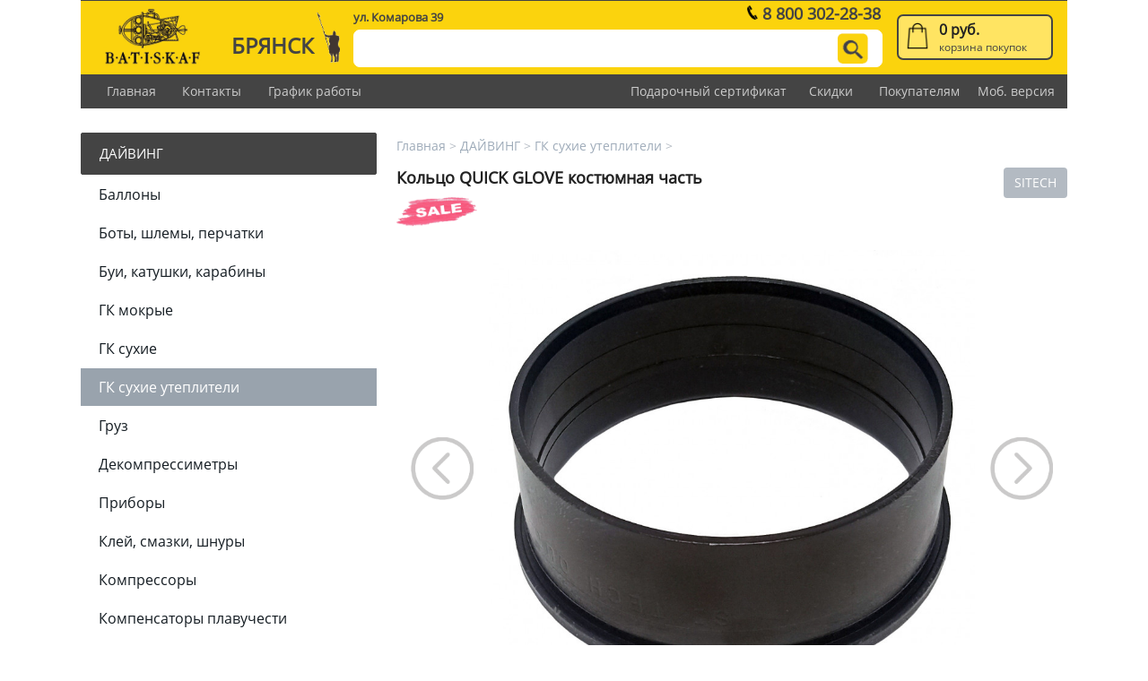

--- FILE ---
content_type: text/html; charset=utf-8
request_url: https://skat-diving.ru/batiskaf/index.php?eqp=2470
body_size: 22708
content:
<!DOCTYPE html>
<html xmlns="http://www.w3.org/1999/xhtml" lang="ru">
<head>
 <link rel="icon" href="favicon.svg" type="image/svg+xml">
 <title> Кольцо QUICK GLOVE костюмная часть [SALE] (SITECH, ID-2470)</title>
 <meta name="description" content="Купить онлайн в пределах 650 рублей. Интернет-магазин БАТИСКАФ БРЯНСК. ID товара: [2470]" />
 <meta http-equiv="Content-Type" content="text/html; charset=utf-8">
 <meta http-equiv="Cache-Control" content="private, max-age=86400">
 <meta name="robots" content="index, follow">
 <link rel="canonical" href="https://skat-diving.ru/batiskaf/index.php?eqp=2470" />
 <meta name="viewport" content="width=device-width, initial-scale=1.0">
 <!-- Open Graph Generated: a.pr-cy.ru -->
 <meta property="og:title" content=" Кольцо QUICK GLOVE костюмная часть [SALE] (SITECH, ID-2470)">
 <meta property="og:description" content="Купить онлайн в пределах 650 рублей. Интернет-магазин БАТИСКАФ БРЯНСК. ID товара: [2470]">
 <meta property="og:url" content="https://www.skat-diving.ru/batiskaf/index.php?eqp=2470">
 <meta property="og:image" content="https://www.skat-diving.ru/batiskaf/eqp_img/64c2a4179aef6.jpg">
 <meta property="og:image:secure_url" content="https://www.skat-diving.ru/batiskaf/eqp_img/64c2a4179aef6.jpg" />
 <meta property="og:image:type" content="image/jpeg" />
 <meta property="og:image:width" content="800" />
 <meta property="og:image:height" content="739" />
 <meta property="og:site_name" content="Магазин Батискаф Брянск">
 <meta property="og:locale" content="ru_RU">
 <meta property="og:type" content="website">
 <!-- GOOGLE / YANDEX -->
 <meta name="google-site-verification" content="Wr_epsBeoyo_tEzlSINq2FYFnmPTzhftvS8aMdx_MBU" />
 <meta name="yandex-verification" content="fbcce8d59b7facdb" />
 <style>
@font-face {
 font-family: "Open Sans";
 src: url("fonts/regular.ttf?#iefix");
 src: url("fonts/regular.eot?#iefix") format("embedded-opentype"),
 url("fonts/regular.woff") format("woff"),
 url("fonts/regular.ttf") format("truetype");
 font-weight: normal;
 font-style: normal;
 font-display: fallback;
}
body, strong, form, h1, h2, h3, h4, a, input, p, span, div{
 margin: 0px;
 padding: 0px;
 color: #222222;
 font-family: "Open Sans", Arial;
 font-size: 15px;
 line-height: 130%;
}
a{color: #0188E1; cursor: pointer; text-decoration: underline;}
a:hover{text-decoration: none;}
p, h2{text-align: justify;}
table {border: 0; border-spacing: 0px; width: 100%; margin: 0px; padding: 0px;}
table, tr, td{border: 0; margin: 0px; padding: 0px;}
img{display: block; border: 0; margin: 0px; padding: 0px;}
.cat_menu, .cat_menu_s{
 display: block;
 margin-top: 1px;
 position: relative;
 padding-left: 20px;
 padding-right: 20px;
 padding-top: 12px;
 padding-bottom: 12px;
 border: 1px solid #3698bd;
 border-radius: 2px;
 background-color: #3698bd;
 font-size: 15px;
 font-weight: normal;
 line-height: 140%;
 color: #FFFFFF;
 text-align: left;
 text-decoration: none;
 cursor: pointer;
}
.cat_menu:hover, .cat_menu_s{background-color: #444444; border-color: #444444; color: #FFFFFF;}
.cat_arrow{margin-top: -1px; width: 38px; height: 38px; cursor: pointer;}
.buy_btn, .inbasket_btn{ position: absolute; right: 2px; top: 46px; border-radius: 5px; background-color: #2f7eb3; cursor: pointer;}
.buy_btn:hover, .inbasket_btn{background-color: green;}a.grp_menu, a.grp_menu_s, a.sale_menu, a.sale_menu_s{
 display: block;
 position: relative;
 margin-top: 1px;
 padding-left: 20px;
 padding-right: 20px;
 padding-top: 10px;
 padding-bottom: 10px;
 background-color: #FFFFFF;
 font-size: 16px;
 line-height: 140%;
 color: #151d23;
 text-align: left;
 text-decoration: none;
}
a.grp_menu:hover, a.grp_menu_s{background-color: #99a3ad; color: #FFFFFF; border-color: #444444;}
a.sale_menu{color: #c83535;}
a.sale_menu:hover, a.sale_menu_s{background-color: #6b8496; color: #FFFFFF; border-color: #6b8496;}
.var_green, .var_red{
 display: inline-block;
 margin-bottom: 2px;
 padding-left: 4px;
 padding-right: 4px;
 white-space: nowrap;
}
.var_green{color: #24a982; border: 1px solid #24a982;}
.var_red{color: #ff3c81; border: 1px solid #ff3c81;}
a.main_link{display: block; background-color: #eeeeee; border-left: 5px solid #dedede; padding: 12px; margin-bottom: 2px; font-size: 16px; color: #025b95; text-decoration: none;}
a.main_link:hover{border-left: 5px solid #555555; background-color: #025b95; color: #FFFFFF;}
a.blue_button, input.blue_button{background-color: #025b95; border: 1px solid #025b95; color: #FFFFFF; cursor: pointer;}
a.blue_button:hover, input.blue_button:hover{background-color: #333333; border: 1px solid #333333; color: #FFFFFF;}
a.green_button, input.green_button{background-color: #008000; border: 1px solid #008000; color: #FFFFFF; cursor: pointer;}
a.green_button:hover, input.green_button:hover{background-color: #333333; border: 1px solid #333333; color: #FFFFFF;}

 .rating-area {overflow: hidden; width: 200px;}
 .rating-area:not(:checked) > input {display: none;}
 .rating-area:not(:checked) > label {float: right; width: 40px; padding: 0; cursor: pointer; font-size: 30px; line-height: 40px; color: lightgrey; text-align: center; text-shadow: 1px 1px #bbb;}
 .rating-area:not(:checked) > label:before {content: "★";}
 .rating-area > input:checked ~ label {color: gold;	text-shadow: 1px 1px #c60;}
 .rating-area:not(:checked) > label:hover, .rating-area:not(:checked) > label:hover ~ label {color: gold;}
 .rating-area > input:checked + label:hover,
 .rating-area > input:checked + label:hover ~ label,
 .rating-area > input:checked ~ label:hover,
 .rating-area > input:checked ~ label:hover ~ label,
 .rating-area > label:hover ~ input:checked ~ label {color: gold; text-shadow: 1px 1px goldenrod;}
 .rate-area > label:active {position: relative;}
 </style>
</head>


<!-- СОДЕРЖАНИЕ. НАЧАЛО -->
<body style="min-width: 800px; max-width: 1100px; margin: 0 auto; padding-right: 5px; padding-left: 5px;">


 <!-- СКРИПТ ПОЯВЛЕНИЯ ВЫПАДАЮЩЕГО МЕНЮ -->
<script>
 function link_show(m_name)
 {
  if (document.getElementById("link_"+m_name).style.display == "block") {document.getElementById("link_"+m_name).style.display = "none";} else {document.getElementById("link_"+m_name).style.display = "block";}
  if (m_name == "menu") {if (document.getElementById("grp_menu").style.display == "block") {document.getElementById("grp_menu").style.display = "none";} else {document.getElementById("grp_menu").style.display = "block";}}
 }
</script>

<!-- ШАПКА -->
<div itemscope itemtype="http://schema.org/Organization">
<table style="border-top: 1px solid #444444; background: #fbd30d;">
<tr>
 <td style="width: 14%; padding: 8px; padding-left: 15px;">
  <a href="index.php"><span itemprop="name" style="display: none;">БАТИСКАФ БРЯНСК</span><img src="logo/batiskaf_y_pc_2.gif" height="65" style="margin: 0 auto;" alt="БАТИСКАФ. ЛОГО" /></a>
 </td>
 <td style="width: 10%; padding-left: 15px;">
  <a href="index.php" style="display: block; font-size: 24px; margin-top: 18px; font-weight: bold; color: #444444; text-decoration: none;">БРЯНСК</a>
 </td>
 <td style="width: 2%;">
  <a href="index.php"><img src="logo/peresvet.png" style="width: 26px;" alt="32" /></a>
 </td>
 <!-- ПАНЕЛЬ ПОИСКА -->
 <td style="width: 56%; padding: 8px; padding-left: 15px; position: relative;">
  <div itemprop="address" itemscope itemtype="http://schema.org/PostalAddress"><span itemprop="postalCode" style="display: none;">241022</span><span itemprop="addressLocality" style="display: none;">Брянск</span><span itemprop="streetAddress" style="font-size: 13px; font-weight: bold; color: #444444; cursor: default;">ул. Комарова 39</span></div>
  <a href="tel:88003022838" style="display: block; position: absolute; right: 10px; top: 3px; margin-left: 25px; text-decoration: none;"><img src="logo/phone.png" style="height: 16px; display: inline; margin-right: 5px;" alt="t" /><span itemprop="telephone" style="font-size: 18px; font-weight: bold; color: #444444;">8 800 302-28-38</span><span itemprop="email" style="display: none;">skat-diving@mail.ru</span></a>
  <div style="margin-top: 5px; background-color: #ffffff; border: 1px solid #FFFFFF; border-radius: 7px; padding: 3px;">
   <form id="search_form" name="search_form" action="index.php" method="get" style="width: 100%; margin: 0px;">
   <table>
    <tr>
     <td style="width: 90%;"><input name="search" type="text" value="" maxlength="70" style="width: 96%; height: 32px; margin: 0px; padding-left: 2%; padding-right: 2%; border: none; font-size: 15px; line-height: 32px; color: #025b95; cursor: text; text-transform: lowercase;"></td>
     <td style="width: 10%;"><img src="logo/search_pc.gif" width="34" height="34" style="margin: 0 auto; cursor: pointer;" alt="FIND" onclick="document.forms[&quot;search_form&quot;].submit();" /></td>
    </tr>
    </table>
   </form>
  </div>
 </td>
 <!-- КОРЗИНА -->
 <td style="width: 18%; padding: 8px; white-space: nowrap;">
  <a href="index.php?basket" style="display: block; max-width: 160px; background-color: #ffe462; border: 2px solid #444444; border-radius: 7px; padding: 5px; cursor: pointer; position: relative; text-decoration: none;">
   <img src="logo/basket_empty.png" style="width: 30px; height: 30px; position: absolute; left: 6px; bottom: 10px; cursor: pointer;" alt="bpc" />
   <span style="display: block; margin-left: 40px; font-size: 16px; font-weight: bold;">0 руб.</span>
   <span style="display: block; margin-left: 40px; margin-top: 2px; font-size: 12px; color: #444444;">корзина покупок</span>
  </a>
 </td>
</tr>
</table>
</div>

<!-- ПАНЕЛЬ ССЫЛОК -->
<table style="background-color: #444444;">
<tr>
 <td style="width: 10%; white-space: nowrap; text-align: center;"><a href="index.php" style="font-size: 14px; line-height: 38px; color: #cccccc; text-decoration: none; padding-left: 10px; padding-right: 5px;">Главная</a></td>
 <td style="width: 6%; white-space: nowrap; text-align: center;"><a href="index.php?contacts" style="font-size: 14px; line-height: 38px; color: #cccccc; text-decoration: none; padding-left: 5px; padding-right: 5px;">Контакты</a></td>
 <td style="width: 14%; white-space: nowrap; text-align: center;"><a href="index.php?schedule" style="font-size: 14px; line-height: 38px; color: #cccccc; text-decoration: none; padding-left: 5px; padding-right: 5px;">График работы</a></td>
 <td style="width: 42%; white-space: nowrap; text-align: right;"><a href="index.php?certificate" style="font-size: 14px; line-height: 38px; color: #cccccc; text-decoration: none; padding-left: 5px; padding-right: 5px;">Подарочный сертификат</a></td>
 <td style="width: 8%; white-space: nowrap; text-align: center;"><a href="index.php?disc=show" style="font-size: 14px; line-height: 38px; color: #cccccc; text-decoration: none; padding-left: 5px; padding-right: 5px;">Скидки</a></td>
 <td style="width: 10%; white-space: nowrap; text-align: center;"><a href="index.php?pay" style="font-size: 14px; line-height: 38px; color: #cccccc; text-decoration: none; padding-left: 5px; padding-right: 5px;">Покупателям</a></td>
 <td style="width: 10%; white-space: nowrap; text-align: center;"><!--noindex--><a href="index.php?eqp=2470&agent=mobile" style="font-size: 14px; line-height: 38px; color: #cccccc; text-decoration: none; padding-left: 5px; padding-right: 10px;">Моб. версия</a><!--/noindex--></td>
</tr>
</table>

<table style="width: 100%;">
<tr style="vertical-align: top;">

 <!-- ЛЕВАЯ ПАНЕЛЬ -->
 <td style="width: 30%; padding-top: 12px; position: relative;">


  <!-- меню категорий -->
  <div id="link_menu" style="display: block; margin-top: 15px; margin-bottom: 70px;">

   <!-- ДАЙВИНГ -->
   <div style="width: 100%; position: relative;">
    <a href="?cat=29" class="cat_menu_s">ДАЙВИНГ</a>
   </div>
   <div id="div_29" style="width: 100%; display: block;; margin-bottom: 16px;">
    <a href="?cat=29&grp=219" class="grp_menu">Баллоны</a>
    <a href="?cat=29&grp=43" class="grp_menu">Боты, шлемы, перчатки</a>
    <a href="?cat=29&grp=24" class="grp_menu">Буи, катушки, карабины</a>
    <a href="?cat=29&grp=92" class="grp_menu">ГК мокрые</a>
    <a href="?cat=29&grp=61" class="grp_menu">ГК сухие</a>
    <a href="?cat=29&grp=21" class="grp_menu_s">ГК сухие утеплители</a>
    <a href="?cat=29&grp=71" class="grp_menu">Груз</a>
    <a href="?cat=29&grp=15" class="grp_menu">Декомпрессиметры</a>
    <a href="?cat=29&grp=19" class="grp_menu">Приборы</a>
    <a href="?cat=29&grp=47" class="grp_menu">Клей, смазки, шнуры</a>
    <a href="?cat=29&grp=6" class="grp_menu">Компрессоры</a>
    <a href="?cat=29&grp=38" class="grp_menu">Компенсаторы плавучести</a>
    <a href="?cat=29&grp=25" class="grp_menu">Ласты</a>
    <a href="?cat=29&grp=69" class="grp_menu">Маски</a>
    <a href="?cat=29&grp=90" class="grp_menu">Регуляторы</a>
    <a href="?cat=29&grp=20" class="grp_menu">Режущие</a>
    <a href="?cat=29&grp=46" class="grp_menu">Сумки, чехлы</a>
    <a href="?cat=29&grp=10" class="grp_menu">Фонари, ручки</a>
    <a href="?cat=29&grp=58" class="grp_menu">Прочее, сувениры</a>
   </div>

   <!-- ПОДВОДНАЯ ОХОТА -->
   <div style="width: 100%; position: relative;">
    <a href="?cat=7" class="cat_menu">ПОДВОДНАЯ ОХОТА</a>
   </div>
   <div id="div_7" style="width: 100%; display: none;; margin-bottom: 16px;">
    <a href="?cat=7&grp=68" class="grp_menu">Буи</a>
    <a href="?cat=7&grp=101" class="grp_menu">Гидрокостюмы</a>
    <a href="?cat=7&grp=106" class="grp_menu">Груз</a>
    <a href="?cat=7&grp=11" class="grp_menu">Груз: пояса</a>
    <a href="?cat=7&grp=13" class="grp_menu">Груз: разгрузки</a>
    <a href="?cat=7&grp=22" class="grp_menu">Куканы, питомзы</a>
    <a href="?cat=7&grp=9" class="grp_menu">Ласты</a>
    <a href="?cat=7&grp=82" class="grp_menu">Маски</a>
    <a href="?cat=7&grp=23" class="grp_menu">Ножи</a>
    <a href="?cat=7&grp=17" class="grp_menu">Носки, перчатки</a>
    <a href="?cat=7&grp=50" class="grp_menu">Приборы</a>
    <a href="?cat=7&grp=2" class="grp_menu">Ружья арбалеты</a>
    <a href="?cat=7&grp=14" class="grp_menu">Ружья ВЕКТОР</a>
    <a href="?cat=7&grp=88" class="grp_menu">Ружья пневматы и ЗЧ</a>
    <a href="?cat=7&grp=65" class="grp_menu">Ружья аксессуары</a>
    <a href="?cat=7&grp=5" class="grp_menu">Ружья наконечники</a>
    <a href="?cat=7&grp=56" class="grp_menu">Сумки, чехлы, гермомешки</a>
    <a href="?cat=7&grp=12" class="grp_menu">Трубки</a>
    <a href="?cat=7&grp=83" class="grp_menu">Фонари</a>
    <a href="?cat=7&grp=3" class="grp_menu">Прочее, сувениры</a>
   </div>

   <!-- ФРИДАЙВИНГ -->
   <div style="width: 100%; position: relative;">
    <a href="?cat=28" class="cat_menu">ФРИДАЙВИНГ</a>
   </div>
   <div id="div_28" style="width: 100%; display: none;; margin-bottom: 16px;">
    <a href="?cat=28&grp=7" class="grp_menu">Буи</a>
    <a href="?cat=28&grp=230" class="grp_menu">Грузы</a>
    <a href="?cat=28&grp=233" class="grp_menu">Зажимы носа</a>
    <a href="?cat=28&grp=237" class="grp_menu">Лайнеры</a>
    <a href="?cat=28&grp=236" class="grp_menu">Маски, трубки, ласты</a>
    <a href="?cat=28&grp=55" class="grp_menu">Сумки, гермомешки</a>
    <a href="?cat=28&grp=59" class="grp_menu">Прочее, сувениры</a>
   </div>

   <!-- ТУРИЗМ НА ВОДЕ -->
   <div style="width: 100%; position: relative;">
    <a href="?cat=2" class="cat_menu">ТУРИЗМ НА ВОДЕ</a>
   </div>
   <div id="div_2" style="width: 100%; display: none;; margin-bottom: 16px;">
    <a href="?cat=2&grp=8" class="grp_menu">Банданы, повязки</a>
    <a href="?cat=2&grp=74" class="grp_menu">Гермочехлы</a>
    <a href="?cat=2&grp=102" class="grp_menu">ГК детские</a>
    <a href="?cat=2&grp=107" class="grp_menu">ГК спасателя (ГКС)</a>
    <a href="?cat=2&grp=4" class="grp_menu">Майки и шорты</a>
    <a href="?cat=2&grp=1" class="grp_menu">Маски, трубки</a>
    <a href="?cat=2&grp=76" class="grp_menu">Ножи</a>
    <a href="?cat=2&grp=72" class="grp_menu">Спасательные жилеты</a>
    <a href="?cat=2&grp=75" class="grp_menu">Сумки пляжные</a>
    <a href="?cat=2&grp=49" class="grp_menu">Фонари туристические</a>
   </div>

   <!-- ПЛАВАНИЕ -->
   <div style="width: 100%; position: relative;">
    <a href="?cat=16" class="cat_menu">ПЛАВАНИЕ</a>
   </div>
   <div id="div_16" style="width: 100%; display: none;; margin-bottom: 16px;">
    <a href="?cat=16&grp=158" class="grp_menu">Беруши</a>
    <a href="?cat=16&grp=194" class="grp_menu">Зажимы носа</a>
    <a href="?cat=16&grp=196" class="grp_menu">Доски, колобашки</a>
    <a href="?cat=16&grp=129" class="grp_menu">Купальники</a>
    <a href="?cat=16&grp=186" class="grp_menu">Купальники юниоры</a>
    <a href="?cat=16&grp=144" class="grp_menu">Ласты</a>
    <a href="?cat=16&grp=108" class="grp_menu">Лопатки, тренажеры</a>
    <a href="?cat=16&grp=164" class="grp_menu">Маски скоростные</a>
    <a href="?cat=16&grp=143" class="grp_menu">Нарукавники, жилеты</a>
    <a href="?cat=16&grp=147" class="grp_menu">Очки</a>
    <a href="?cat=16&grp=51" class="grp_menu">Очки юниоры</a>
    <a href="?cat=16&grp=16" class="grp_menu">Очки аксессуары</a>
    <a href="?cat=16&grp=155" class="grp_menu">Плавки</a>
    <a href="?cat=16&grp=146" class="grp_menu">Плавки юниоры</a>
    <a href="?cat=16&grp=111" class="grp_menu">Сумки, мешки, рюкзаки</a>
    <a href="?cat=16&grp=190" class="grp_menu">Тапки</a>
    <a href="?cat=16&grp=62" class="grp_menu">Трубки фронтальные</a>
    <a href="?cat=16&grp=151" class="grp_menu">Шапочки</a>
    <a href="?cat=16&grp=119" class="grp_menu">Шапочки юниоры</a>
    <a href="?cat=16&grp=126" class="grp_menu">Шапочки женские</a>
    <a href="?cat=16&grp=93" class="grp_menu">Шапочки стартовые</a>
    <a href="?cat=16&grp=99" class="grp_menu">Прочее</a>
   </div>

   <!-- Б/У -->
   <div style="width: 100%; position: relative;">
    <a href="?cat=17" class="cat_menu">Б/У</a>
   </div>
   <div id="div_17" style="width: 100%; display: none;; margin-bottom: 16px;">
    <a href="?cat=17&grp=166" class="grp_menu">Баллоны, вентили, регуляторы</a>
    <a href="?cat=17&grp=179" class="grp_menu">Гидрокостюмы</a>
    <a href="?cat=17&grp=114" class="grp_menu">Гидрокостюмы детские</a>
    <a href="?cat=17&grp=169" class="grp_menu">Грузовые системы</a>
    <a href="?cat=17&grp=168" class="grp_menu">Компенсаторы плавучести</a>
    <a href="?cat=17&grp=206" class="grp_menu">Ласты</a>
    <a href="?cat=17&grp=167" class="grp_menu">Маски, трубки</a>
    <a href="?cat=17&grp=173" class="grp_menu">Неопреновые аксессуары</a>
    <a href="?cat=17&grp=180" class="grp_menu">Приборы, фонари</a>
    <a href="?cat=17&grp=204" class="grp_menu">Сумки, гермомешки, чехлы</a>
    <a href="?cat=17&grp=42" class="grp_menu">Шланги</a>
    <a href="?cat=17&grp=172" class="grp_menu">Прочее</a>
   </div>
   <!-- SALE! -->
   <div style="width: 100%; position: relative;">
    <a href="index.php?sale" class="cat_menu" style="color: #FFFFFF; background-color: #ef117e; border: 1px solid #ef117e;">SALE - распродажа!</a>
   </div>
  </div>

  <!-- ОЖИДАЕМЫЕ ПОСТАВКИ -->
  <a href="index.php?delivery" style="display: block; margin-top: 25px; padding-top: 25px; padding-bottom: 25px; border: 1px solid #dedede; border-radius: 6px; background-color: #eeeeee; padding-left: 90px; font-weight: bold; color: #555555; font-size: 16px; text-decoration: none; position: relative;" title="Изучить список товаров"><img src="logo/boxes.gif" style="position: absolute; left: 10px; top: 5px; width: 70px;" alt="delivery" />ОЖИДАЕМЫЕ ПОСТАВКИ</a>

  <!-- ОБЪЯВЛЕНИЯ -->

  <!-- Ремонт и обслуживание подводных ружей в Брянске -->
  <div style="margin-top: 35px; padding: 20px; padding-bottom: 25px; border: 1px solid #ebcc74; background-color: #fdf1ba; border-radius: 6px; position: relative;">
   <p style="margin-top: 15px; font-size: 14px; font-weight: bold;">Ремонт и обслуживание подводных ружей в Брянске</p>
   <p style="margin-top: 15px; font-size: 14px; color: #000000;">Сотрудники нашего магазина могут провести инспекцию состояния или ремонт вашего подводного ружья. В наличии запчасти для многих популярных моделей ружей. Многолетний опыт обслуживания. Телефон для справок: 8-905-100-09-11, Андрей.</p>
  </div>


  <!-- SKAT LINK -->
  <table style="margin-top: 15px;">
  <tr>
   <td style="width: 10%; padding: 15px;"><a href="../index.php"><img src="logo/skat.gif" style="width: 80px;" alt="КЛУБ СКАТ"></a></td>
   <td style="width: 90%; padding: 15px; padding-left: 5px;">
    <a href="../index.php" style="display: block; margin-top: 4px; font-size: 13px; line-height: 26px; font-weight: bold; color: #538fb7; text-decoration: none;">ПОДВОДНЫЙ КЛУБ</a>
    <a href="../index.php" style="display: block; font-size: 13px; line-height: 26px; font-weight: bold; color: #538fb7; text-decoration: none;">БРЯНСКА</a>
   </td>
  </tr>
  </table>

 </td>

 <td style="width: 2%;">&nbsp;</td>
 <!-- ПРАВАЯ ПАНЕЛЬ -->
 <td style="padding-top: 15px; position: relative; padding-bottom: 100px;">


  <!-- хлебные крошки -->
  <div style="margin-top: 10px; cursor: default;">
   <a href="index.php" style="display: inline-block; margin-top: 8px; font-size: 14px; color: #9eabb9; text-decoration: none;">Главная</a> <span style="font-size: 14px; color: #b3bac2;">&gt;</span> <a href="index.php?cat=29" style="display: inline-block; margin-top: 8px; font-size: 14px; color: #9eabb9; text-decoration: none;">ДАЙВИНГ</a> <span style="font-size: 14px; color: #b3bac2;">&gt;</span> <a href="index.php?cat=29&amp;grp=21" style="display: inline-block; margin-top: 8px; font-size: 14px; color: #9eabb9; text-decoration: none;">ГК сухие утеплители</a> <span style="font-size: 14px; color: #b3bac2;">&gt;</span>
  </div>
  <script src="https://ajax.googleapis.com/ajax/libs/jquery/3.3.1/jquery.min.js"></script>
  <script>
   $(document).ready(function(){$("a").on(`click`, function(event) {if (this.hash !== "") {event.preventDefault(); var hash = this.hash; $(`html, body`).animate({scrollTop: $(hash).offset().top}, 800, function(){window.location.hash = hash;});}});});
  </script>
  <!-- **  Кольцо QUICK GLOVE костюмная часть  ** -->
  <div itemscope itemtype="http://schema.org/Product" style="margin-top: 15px; position: relative;">
   <span itemprop="description" style="display: none;"></span>
   <span itemprop="brand" style="float: right; margin-left: 15px; margin-bottom: 15px; padding: 8px; padding-left: 12px; padding-right: 12px; background-color: #b3bac2; border-radius: 4px; font-size: 14px; color: #FFFFFF;">SITECH</span>
   <h1 itemprop="name" style="margin-top: 0px; font-size: 18px; font-weight: bold; color: #222222;"> Кольцо QUICK GLOVE костюмная часть </h1>
   <img src="logo/ozon_sale.gif" style="margin-top: 10px; width: 90px;" />
   <span itemprop="mpn" content="Does Not Apply" style="display: none;"></span>
   <div itemprop="aggregateRating" itemscope itemtype="http://schema.org/AggregateRating" style="display: none;">
    <span itemprop="ratingValue">4.4</span>
    <meta itemprop="ratingCount" content="1712"/>
   </div>
   <div itemprop="review" itemscope="" itemtype="http://schema.org/Review" style="display: none;">
    <span itemprop="name">Вниманию покупателей</span>
    <span itemprop="author">консультант магазина</span>,
    <meta itemprop="datePublished" content="2025-12-01">
    <div itemprop="reviewRating" itemscope="" itemtype="http://schema.org/Rating"><span itemprop="ratingValue">5</span></div>
    <span itemprop="description">Купить онлайн в пределах 650 рублей. Интернет-магазин БАТИСКАФ БРЯНСК. ID товара: [2470]</span>
   </div>

   <!-- ФОТО ТОВАРА -->
   <table style="margin-top: 18px; margin-bottom: 25px;">
   <tr>
    <td style="position: relative;">
     <!-- большие фото -->
     <div style="width: 84%; margin: 0 auto; padding: 1%; padding-bottom: 0px; position: relative; text-align: center;">
     <img id="img_1" src="eqp_img/64c2a4179aef6.jpg" style="display: block; max-width: 100%; max-height: 500px; margin: 0 auto; border-radius: 15px; cursor: pointer;" alt="[SALE] «QUICK GLOVE»:  кольцо на манжету сухого ГК" onclick="img_change(2);" />
     <p id="comment_1" style="display: block; margin: 0 auto; margin-top: 15px; margin-bottom: 15px; max-width: 90%; font-size: 16px; line-height: 120%; color: #333333; text-align: center;">[SALE] «QUICK GLOVE»:  кольцо на манжету сухого ГК</p>
     <span id="lb_1" onclick="img_change(3);" style="display: block; position: absolute; left: -36px; top: 40%; cursor: pointer;"><img src="logo/ra_l.png" style="width: 70px; height: 70px; filter: alpha(Opacity=50); opacity: 0.5; cursor: pointer;" onclick="img_change(3);"/></span>
     <span id="rb_1" onclick="img_change(2);" style="display: block; position: absolute; right: -36px; top: 40%; cursor: pointer;"><img src="logo/ra_r.png" style="width: 70px; height: 70px; filter: alpha(Opacity=50); opacity: 0.5; cursor: pointer;" onclick="img_change(2);"/></span>
     <img id="img_2" src="eqp_img/64c2a4179af87.jpg" style="display: none; max-width: 100%; max-height: 500px; margin: 0 auto; border-radius: 15px; cursor: pointer;" alt="Размер кольца - 9.8х4см" onclick="img_change(3);" />
     <p id="comment_2" style="display: none; margin: 0 auto; margin-top: 15px; margin-bottom: 15px; max-width: 90%; font-size: 16px; line-height: 120%; color: #333333; text-align: center;">Размер кольца - 9.8х4см</p>
     <span id="lb_2" onclick="img_change(1);" style="display: none; position: absolute; left: -36px; top: 40%; cursor: pointer;"><img src="logo/ra_l.png" style="width: 70px; height: 70px; filter: alpha(Opacity=50); opacity: 0.5; cursor: pointer;" onclick="img_change(1);"/></span>
     <span id="rb_2" onclick="img_change(3);" style="display: none; position: absolute; right: -36px; top: 40%; cursor: pointer;"><img src="logo/ra_r.png" style="width: 70px; height: 70px; filter: alpha(Opacity=50); opacity: 0.5; cursor: pointer;" onclick="img_change(3);"/></span>
     <img id="img_3" src="eqp_img/64c2a4179b01c.jpg" style="display: none; max-width: 100%; max-height: 500px; margin: 0 auto; border-radius: 15px; cursor: pointer;" alt="Кольцо костюмной части установлено на манжету сухого ГК" onclick="img_change(1);" />
     <p id="comment_3" style="display: none; margin: 0 auto; margin-top: 15px; margin-bottom: 15px; max-width: 90%; font-size: 16px; line-height: 120%; color: #333333; text-align: center;">Кольцо костюмной части установлено на манжету сухого ГК</p>
     <span id="lb_3" onclick="img_change(2);" style="display: none; position: absolute; left: -36px; top: 40%; cursor: pointer;"><img src="logo/ra_l.png" style="width: 70px; height: 70px; filter: alpha(Opacity=50); opacity: 0.5; cursor: pointer;" onclick="img_change(2);"/></span>
     <span id="rb_3" onclick="img_change(1);" style="display: none; position: absolute; right: -36px; top: 40%; cursor: pointer;"><img src="logo/ra_r.png" style="width: 70px; height: 70px; filter: alpha(Opacity=50); opacity: 0.5; cursor: pointer;" onclick="img_change(1);"/></span>
     </div>
    </td>
   </tr>
   <tr>
    <td style="text-align: center;">
     <!-- маленькие фото -->
     <div id="img_small_1" style="display: inline-block; margin: 0 auto; height: 80px; width: 50px; cursor: pointer; border: 2px solid #222222; border-radius: 6px;" onclick="img_change(1)"><img src="eqp_img/small/64c2a4179aef6.jpg" style="margin: 0 auto; height: 46px; width: 50px; padding-top: 17px; padding-left: 0px; cursor: pointer;" alt="увеличить фото №1"  onclick="img_change(1)" /></div>
     <div id="img_small_2" style="display: inline-block; margin: 0 auto; height: 80px; width: 50px; cursor: pointer; border: 2px solid #FFFFFF; border-radius: 6px;" onclick="img_change(2)"><img src="eqp_img/small/64c2a4179af87.jpg" style="margin: 0 auto; height: 36px; width: 50px; padding-top: 22px; padding-left: 0px; cursor: pointer;" alt="увеличить фото №2"  onclick="img_change(2)" /></div>
     <div id="img_small_3" style="display: inline-block; margin: 0 auto; height: 80px; width: 50px; cursor: pointer; border: 2px solid #FFFFFF; border-radius: 6px;" onclick="img_change(3)"><img src="eqp_img/small/64c2a4179b01c.jpg" style="margin: 0 auto; height: 36px; width: 50px; padding-top: 22px; padding-left: 0px; cursor: pointer;" alt="увеличить фото №3"  onclick="img_change(3)" /></div>
    </td>
   </tr>
   </table>

   <!-- JAVA показа увеличенной картинки -->
   <script>
    function img_change(num)
    {
     document.getElementById("img_1").style.display = "none";
     document.getElementById("comment_1").style.display = "none";
     document.getElementById("rb_1").style.display = "none";
     document.getElementById("lb_1").style.display = "none";
     document.getElementById("img_small_1").style.borderColor = "#FFFFFF";
     document.getElementById("img_2").style.display = "none";
     document.getElementById("comment_2").style.display = "none";
     document.getElementById("rb_2").style.display = "none";
     document.getElementById("lb_2").style.display = "none";
     document.getElementById("img_small_2").style.borderColor = "#FFFFFF";
     document.getElementById("img_3").style.display = "none";
     document.getElementById("comment_3").style.display = "none";
     document.getElementById("rb_3").style.display = "none";
     document.getElementById("lb_3").style.display = "none";
     document.getElementById("img_small_3").style.borderColor = "#FFFFFF";

     document.getElementById("img_"+num).style.display = "block";
     document.getElementById("comment_"+num).style.display = "block";
     document.getElementById("rb_"+num).style.display = "block";
     document.getElementById("lb_"+num).style.display = "block";
     document.getElementById("img_small_"+num).style.borderColor = "#222222";
    };
   </script>
   <div style="width: 100%; position: relative; height: 40px;">
    <span style="display: block; position: absolute; left: 0px; top: 10px; font-size: 13px; color: #99a3ad;">публикация: 30.05.2023</span>
    <span style="display: block; position: absolute; left: 0px; top: 26px; font-size: 13px; color: #99a3ad;">просмотров: 1712</span>
    <img src="logo/buy_pointer.png" style="float: right; margin-right: 20px; width: 36px;" alt="купить тут" />
   </div>

   <!-- ТАБЛИЦА ЗАКАЗА -->
   <div itemprop="offers" itemscope itemtype="http://schema.org/Offer" style="position: relative;">
    <link itemprop="url" href="https://skat-diving.ru/batiskaf/index.php?eqp=2470">
    <meta itemprop="priceValidUntil" content="2026-01-30">

   <!-- З/Ч: Кольцо «QUICK GLOVE» (костюмная часть) -->
   <table style="width: 100%; margin-top: 10px; border: 2px solid #188db9; border-radius: 4px;">
   <tr>
    <td style="position: relative; padding-bottom: 16px;">
     <a href="price_tag.php?eqp=2470&eqp_cod=180" target="_blank" style="display: block; width: 60px; margin-left: 16px; margin-top: -6px; padding: 4px; background-color: #188db9; border: 1px solid #FFFFFF; border-radius: 4px; font-size: 14px; color: #FFFFFF; text-decoration: none; text-align: center;">№180</a>
     <p style="margin-left: 16px; margin-right: 12px; margin-top: 12px; font-size: 15px; color: #070707;; text-align: left; line-height: 20px; cursor: default;">З/Ч: Кольцо «QUICK GLOVE» (костюмная часть)</p>
     <p style="margin-left: 16px; margin-right: 12px; margin-top: 5px; font-size: 18px; color: #f5557a;; font-weight: bold; text-align: left;">650 RUB  <img src="logo/ozon_sale.gif" style="display: inline-block; margin-left: 5px; margin-top: 5px; width: 70px;" /><span style="display: block; margin-top: 4px; font-size: 13px; font-weight: normal; color: #107399;">цена за шт., остаток: 2</span></p>
     <!-- скрытая таблица заказа -->
     <div id="add_1" style="display: none; position: absolute; top: 0px; left: 0px; width: 100%; height: 100%; background: #FFFFFF; border-radius: 6px;">
      <p style="font-size: 16px; margin-top: 15px; margin-left: 16px; margin-bottom: 10px; color: #555555; text-align: left;">укажите кол-во:</p>
      <form name="add_1" action="index.php" method="get" enctype="text/plain">
       <input type="hidden" name="eqp" value="2470" />
       <input type="hidden" name="eqp_cod" value="180" />
       <input type="hidden" name="basket_put" value="" />
       <input type="hidden" name="search" value="" />
       <table style="width: 40%; margin-left: 16px;">
       <tr>
       <td style="width: 25%;"><input value="1" name="eqp_cnt" type="text" maxlength="10" style="width: 50px; background: #FFFFFF; border: 2px solid #24a982; border-radius: 5px; font-size: 18px; height: 42px; line-height: 42px; color: #24a982; text-align: center;" /></td>
       <td style="width: 50%;"><input value="В КОРЗИНУ" type="submit" style="margin: 0px; margin-left: 4px; width: 110px; background: #24a982; border: 2px solid #24a982; border-radius: 5px; font-size: 15px; height: 46px; line-height: 44px; color: #FFFFFF; text-align: center; cursor: pointer;" /></td>
       <td style="width: 25%;"><span style="display: inline-block; margin-left: 4px; width: 44px; height: 46px; background-color: #d41c5d; border-radius: 5px; line-height: 46px; font-size: 16px; color: #FFFFFF; text-align: center; cursor: pointer;" onclick="show_form_add(1)";>Х</span></td>
       </tr>
       </table>
      </form>
     </div>
    </td>
    <td style="vertical-align: top; background-color: #188db9;; width: 12%; min-width: 76px; height: 100px; text-align: center; cursor: pointer;"  onclick="show_form_add(1)">
     <div><img src="logo/inbasket.png" style="width: 40px; height: 40px; margin: 0 auto; margin-top: 45px;" alt="купить" /></div>
    </td>
   </tr>
   </table>

   <!-- данные SHEMA -->
   <span style="display: none;" itemprop="price">650</span>
   <span style="display: none;" itemprop="priceCurrency">RUB</span>
   <span style="display: none;" itemprop="availability">InStock</span>
   <span style="display: none;" itemprop="sku">2</span>

   <!-- end ТАБЛИЦА ЗАКАЗА -->
   </div>

   <!-- СКИДКА -->
   <table style="width: 100%; margin-top: 20px;">
   <tr>
    <td style="width: 2%;"><a href="index.php?basket"><img src="logo/disc_pointer.png" style="width: 40px;" alt="скидка тут" /></a></td>
    <td style="width: 98%;"><p style="margin-left: 3%; font-size: 15px; line-height: 18px; color: green;"><strong style="display: block; margin-bottom: 6px; font-size: 14px; line-height: 14px; color: green;">СКИДКА</strong>Представьтесь в корзине покупок, чтобы видеть товары с вашей скидкой. Всем новым покупателям дается скидка 5% при регистрации.</p></td>
   </tr>
   </table>

   <!-- JAVA КНОПКИ ДОБАВЛЕНИЯ В КОРЗИНУ -->
   <script>
    function show_form_add(num){if (document.getElementById("add_"+num).style.display == "block") {document.getElementById("add_"+num).style.display = "none";} else {document.getElementById("add_"+num).style.display = "block";}};
    function hide_form(num){document.getElementById("add_"+num).style.display = "none";};
   </script>

   <div style="margin-top: 25px; margin-bottom: 50px;">
﻿
    <!-- оценка покупателей -->
    <div style="margin-top: -15px; width: 180px; height: 24px;">
     <img src="logo/star_gold.png" style="width: 20px; height: 20px; float: left; margin-left: 0px;" alt="s_go" />
     <img src="logo/star_gold.png" style="width: 20px; height: 20px; float: left; margin-left: 8px;" alt="s_go" />
     <img src="logo/star_gold.png" style="width: 20px; height: 20px; float: left; margin-left: 8px;" alt="s_go" />
     <img src="logo/star_gold.png" style="width: 20px; height: 20px; float: left; margin-left: 8px;" alt="s_go" />
     <img src="logo/star_gg.png" style="width: 20px; height: 20px; float: left; margin-left: 8px;" alt="s_gg" />
     <p style="float: left; margin-left: 8px; line-height: 20px; color: #545454; font-size: 15px; font-weight: bold;">4.5</p>
    </div>
    <p style="margin-top: 4px; color: #99a3ad; font-size: 13px;">всего голосов: 48</p>
    <p style="color: #99a3ad; font-size: 13px;">последний: 26.11.2025, 11:47</p>
    <form action="index.php" method="get" enctype="text/plain" style="margin-top: 10px; position: relative;">
    <input type="hidden" name="eqp" value="2470" />
    <div class="rating-area">
     <input type="radio" id="star-5" name="rating" value="5">
     <label for="star-5" title="Оценка «5»"></label>
     <input type="radio" id="star-4" name="rating" value="4">
     <label for="star-4" title="Оценка «4»"></label>
     <input type="radio" id="star-3" name="rating" value="3">
     <label for="star-3" title="Оценка «3»"></label>
     <input type="radio" id="star-2" name="rating" value="2">
     <label for="star-2" title="Оценка «2»"></label>
     <input type="radio" id="star-1" name="rating" value="1">
     <label for="star-1" title="Оценка «1»"></label>
    </div>
    <input type="submit" name="rate" value="оценить" style="position: absolute; top: 6px; left: 210px; width: 84px; background-color: #cd9a0a; font-size: 15px; line-height: 32px; border: 1px solid #cd9a0a; border-radius: 4px; color: #FFFFFF; cursor: pointer;" />
    </form>
﻿﻿﻿
    <!-- технические характеристики -->
    <p style="font-size: 14px; color: #99a3ad;">Технические характеристики:</p>
    <table style="margin: 8px;">
   <tr style="vertical-align: top;">
    <td style="padding-top: 8px; font-size: 15px; color: #444444;">Вес: 57г.</td>
   </tr>
   <tr style="vertical-align: top;">
    <td style="padding-top: 8px; font-size: 15px; color: #444444;">Высота упак.: 4см.</td>
   </tr>
   <tr style="vertical-align: top;">
    <td style="padding-top: 8px; font-size: 15px; color: #444444;">Толщина: 0.3см.</td>
   </tr>
   <tr style="vertical-align: top;">
    <td style="padding-top: 8px; font-size: 15px; color: #444444;">Диаметр: внутренний - 9.8см.</td>
   </tr>
   <tr style="vertical-align: top;">
    <td style="padding-top: 8px; font-size: 15px; color: #444444;">Материал: прочный и долговечный пластик.</td>
   </tr>
   <tr style="vertical-align: top;">
    <td style="padding-top: 8px; font-size: 15px; color: #444444;">Цвет: черный.</td>
   </tr>
   <tr style="vertical-align: top;">
    <td style="padding-top: 8px; font-size: 15px; color: #444444;">Плавучесть: отрицательная (тонет).</td>
   </tr>
    </table>

    <!-- особенности -->
    <p style="margin-top: 30px; font-size: 14px; color: #99a3ad;">Особенности:</p>
    <table style="padding: 8px;">
    <tr>
    <td style="padding-top: 8px; font-size: 15px;">
     <p>Кольцо костюмной части устанавливается на манжету сухого ГК.</p>
    </td>
    </tr>
    </table>

﻿

    <!-- отправка по России -->
    <img src="logo/delivery.png" style="width: 50px;" />
    <p style="margin-top: 8px; color: #cd9a0a;">Доставка осуществляется почтой, транспортной компанией или курьерской службой согласно тарифам перевозчика с обязательным страхованием груза.</p>
   </div>
   <!-- JAVA появления / исчезновения -->
   <script>
    function show_form(name){
     if (document.getElementById(name).style.display == "block") {document.getElementById(name).style.display = "none";}
     else {document.getElementById(name).style.display = "block";}
    }
   </script>


  <!-- контейнер -->
  <div style="overflow: hidden;">

  <!--  Кольца 3D + пара сухих перчаток XXL -->
  <a href="index.php?eqp=3140" style="display: block; float: left; margin-top: 15px; width: 32%; border-radius: 8px; margin-left: 0.5%; margin-right: 0.5%; text-decoration: none; position: relative;">
   <div style="margin: 2px; background-color: #fcd201; padding: 6px; padding-bottom: 12px; border-radius: 8px; position: relative;">
   <div style="margin-top: 20px; background-color: #FFFFFF; border-radius: 8px; min-height: 200px; position: relative;">
    <div style="position: absolute; left: 4px; top: -22px; padding: 4px; padding-left: 8px; padding-right: 8px; background-color: #FFFFFF; border: 2px solid #fcd201; border-radius: 6px; font-size: 13px; color: #a9911e;">LOPLASTIC</div>
   <div style="min-height: 140px;"><img src="eqp_img/small/6807933141130.jpg" alt="Еще одна российская альтернатива импортным системам для установки сухих перчаток на ваш любимый сухой гидрокостюм для дайвинга. Проверены многими опытными дайверами, получили хорошие отзывы от технического дайвера Сергея Ивановича Горпинюка." style="padding-top: 25px; max-height: 140px; max-width: 90%; margin: 0 auto;" /></div>
   <img src="logo/grp_list_dv.png" style="position: absolute; bottom: 5px; right: 5px; width: 46px;" />
   </div>
   </div>
   <div>
    <span style="display: block; margin: 10px; font-size: 18px; font-weight: bold; color: #222222;">6000 RUB</span>
    <span style="display: block; margin: 10px; margin-top: -6px; font-size: 15px; line-height: 17px; font-weight: normal; color: #000000;"> Кольца 3D + пара сухих перчаток XXL</span>
   </div>
  </a>

  <!--  Кольца 3D SITECH QCS ANTARES для сухих перчаток -->
  <a href="index.php?eqp=3521" style="display: block; float: left; margin-top: 15px; width: 32%; border-radius: 8px; margin-left: 0.5%; margin-right: 0.5%; text-decoration: none; position: relative;">
   <div style="margin: 2px; background-color: #fcd201; padding: 6px; padding-bottom: 12px; border-radius: 8px; position: relative;">
   <div style="margin-top: 20px; background-color: #FFFFFF; border-radius: 8px; min-height: 200px; position: relative;">
    <div style="position: absolute; left: 4px; top: -22px; padding: 4px; padding-left: 8px; padding-right: 8px; background-color: #FFFFFF; border: 2px solid #fcd201; border-radius: 6px; font-size: 13px; color: #a9911e;">LOPLASTIC</div>
   <div style="min-height: 140px;"><img src="eqp_img/small/68079319ca975.jpg" alt="Еще одна приятная альтернатива заграничным кольцам на сухой костюм под систему SITECH QCS ANTARES, активно используемой многими дайверами." style="padding-top: 25px; max-height: 140px; max-width: 90%; margin: 0 auto;" /></div>
   <img src="logo/grp_list_dv.png" style="position: absolute; bottom: 5px; right: 5px; width: 46px;" />
   </div>
   </div>
   <div>
    <span style="display: block; margin: 10px; font-size: 18px; font-weight: bold; color: #222222;">6000 RUB</span>
    <span style="display: block; margin: 10px; margin-top: -6px; font-size: 15px; line-height: 17px; font-weight: normal; color: #000000;"> Кольца 3D SITECH QCS ANTARES для сухих перчаток</span>
   </div>
  </a>

  <!--  Кольца DRY GLOVES для сухих перчаток -->
  <a href="index.php?eqp=16" style="display: block; float: left; margin-top: 15px; width: 32%; border-radius: 8px; margin-left: 0.5%; margin-right: 0.5%; text-decoration: none; position: relative;">
   <div style="margin: 2px; background-color: #fcd201; padding: 6px; padding-bottom: 12px; border-radius: 8px; position: relative;">
   <div style="margin-top: 20px; background-color: #FFFFFF; border-radius: 8px; min-height: 200px; position: relative;">
    <div style="position: absolute; left: 4px; top: -22px; padding: 4px; padding-left: 8px; padding-right: 8px; background-color: #FFFFFF; border: 2px solid #fcd201; border-radius: 6px; font-size: 13px; color: #a9911e;">TDE</div>
   <div style="min-height: 140px;"><img src="eqp_img/small/64c2a3c26b0e8.jpg" alt="Кольца «DRY GLOVES» для быстрой и простой установки сухих перчаток на водолазный костюм." style="padding-top: 10px; max-height: 140px; max-width: 90%; margin: 0 auto;" /></div>
   <img src="logo/grp_list_dv.png" style="position: absolute; bottom: 5px; right: 5px; width: 46px;" />
   </div>
   </div>
   <div>
    <span style="display: block; margin: 10px; font-size: 18px; font-weight: bold; color: #222222;">12850 RUB</span>
    <span style="display: block; margin: 10px; margin-top: -6px; font-size: 15px; line-height: 17px; font-weight: normal; color: #000000;"> Кольца DRY GLOVES для сухих перчаток</span>
    <!-- варианты исполнения -->
    <div style="font-size: 15px; margin: 10px;">
     <span class="var_green" style="font-size: 14px; line-height: 18px; border-radius: 2px;">D78мм</span>
     <span class="var_green" style="font-size: 14px; line-height: 18px; border-radius: 2px;">D88мм</span>
     <span class="var_green" style="font-size: 14px; line-height: 18px; border-radius: 2px;">D96мм</span>
    </div>
   </div>
  </a>

  </div>
  <!-- END контейнер -->

  <!-- контейнер -->
  <div style="overflow: hidden;">

  <!-- Кольца QUICK GLOVE для сухих перчаток -->
  <a href="index.php?eqp=2188" style="display: block; float: left; margin-top: 15px; width: 32%; border-radius: 8px; margin-left: 0.5%; margin-right: 0.5%; text-decoration: none; position: relative;">
   <div style="margin: 2px; background-color: #fcd201; padding: 6px; padding-bottom: 12px; border-radius: 8px; position: relative;">
   <div style="margin-top: 20px; background-color: #FFFFFF; border-radius: 8px; min-height: 200px; position: relative;">
    <div style="position: absolute; left: 4px; top: -22px; padding: 4px; padding-left: 8px; padding-right: 8px; background-color: #FFFFFF; border: 2px solid #fcd201; border-radius: 6px; font-size: 13px; color: #a9911e;">SITECH</div>
   <div style="min-height: 140px;"><img src="eqp_img/small/64c2a4176469e.jpg" alt="Полный комплект популярных импортных колец «SITECH QUICK GLOVE» для установки сухих перчаток на ваш гидрокостюм." style="padding-top: 40px; max-height: 140px; max-width: 90%; margin: 0 auto;" /></div>
   <img src="logo/ozon_sale.gif" style="position: absolute; bottom: 3px; right: 3px; width: 64px;" />
   </div>
   </div>
   <div>
    <span style="display: block; margin: 10px; font-size: 18px; font-weight: bold; color: #f5557a;">8900 RUB</span>
    <span style="display: block; margin: 10px; margin-top: -6px; font-size: 15px; line-height: 17px; font-weight: normal; color: #000000;">Кольца QUICK GLOVE для сухих перчаток</span>
    <!-- варианты исполнения -->
    <div style="font-size: 15px; margin: 10px;">
     <span class="var_green" style="font-size: 14px; line-height: 18px; border-radius: 2px;">D98мм</span>
    </div>
   </div>
  </a>

  <!-- Кольца SITECH DRY GLOVES для сухих перчаток, р-р L/XL -->
  <a href="index.php?eqp=1411" style="display: block; float: left; margin-top: 15px; width: 32%; border-radius: 8px; margin-left: 0.5%; margin-right: 0.5%; text-decoration: none; position: relative;">
   <div style="margin: 2px; background-color: #fcd201; padding: 6px; padding-bottom: 12px; border-radius: 8px; position: relative;">
   <div style="margin-top: 20px; background-color: #FFFFFF; border-radius: 8px; min-height: 200px; position: relative;">
    <div style="position: absolute; left: 4px; top: -22px; padding: 4px; padding-left: 8px; padding-right: 8px; background-color: #FFFFFF; border: 2px solid #fcd201; border-radius: 6px; font-size: 13px; color: #a9911e;">TDE</div>
   <div style="min-height: 140px;"><img src="eqp_img/small/64c2a416d322a.jpg" alt="Кольца «DRY GLOVES SITECH» для установки перчаток на сухой костюм, L/XL." style="padding-top: 10px; max-height: 140px; max-width: 90%; margin: 0 auto;" /></div>
   <img src="logo/ozon_sale.gif" style="position: absolute; bottom: 3px; right: 3px; width: 64px;" />
   </div>
   </div>
   <div>
    <span style="display: block; margin: 10px; font-size: 18px; font-weight: bold; color: #f5557a;">7900 RUB</span>
    <span style="display: block; margin: 10px; margin-top: -6px; font-size: 15px; line-height: 17px; font-weight: normal; color: #000000;">Кольца SITECH DRY GLOVES для сухих перчаток, р-р L/XL</span>
   </div>
  </a>

  <!-- Кольцо QUICK GLOVE костюмная часть -->
  <a href="index.php?eqp=2470" style="display: block; float: left; margin-top: 15px; width: 32%; border-radius: 8px; margin-left: 0.5%; margin-right: 0.5%; text-decoration: none; position: relative;">
   <div style="margin: 2px; background-color: #222222; padding: 6px; padding-bottom: 12px; border-radius: 8px; position: relative;">
   <div style="margin-top: 20px; background-color: #FFFFFF; border-radius: 8px; min-height: 200px; position: relative;">
    <div style="position: absolute; left: 4px; top: -22px; padding: 4px; padding-left: 8px; padding-right: 8px; background-color: #FFFFFF; border: 2px solid #222222; border-radius: 6px; font-size: 13px; color: #222222;">SITECH</div>
   <div style="min-height: 140px;"><img src="eqp_img/small/64c2a4179aef6.jpg" alt="[SALE] «QUICK GLOVE»:  кольцо на манжету сухого ГК" style="padding-top: 15px; max-height: 140px; max-width: 90%; margin: 0 auto;" /></div>
   <img src="logo/ozon_sale.gif" style="position: absolute; bottom: 3px; right: 3px; width: 64px; -webkit-filter: grayscale(100%); filter: grayscale(100%);" />
   </div>
   </div>
   <div>
    <span style="display: block; margin: 10px; font-size: 18px; font-weight: bold; color: #222222;">650 RUB</span>
    <span style="display: block; margin: 10px; margin-top: -6px; font-size: 15px; line-height: 17px; font-weight: normal; color: #222222;">Кольцо QUICK GLOVE костюмная часть</span>
   </div>
  </a>

  </div>
  <!-- END контейнер -->

  <!-- контейнер -->
  <div style="overflow: hidden;">

  <!-- О-ринг герметизирующий QUICK GLOVE -->
  <a href="index.php?eqp=3109" style="display: block; float: left; margin-top: 15px; width: 32%; border-radius: 8px; margin-left: 0.5%; margin-right: 0.5%; text-decoration: none; position: relative;">
   <div style="margin: 2px; background-color: #fcd201; padding: 6px; padding-bottom: 12px; border-radius: 8px; position: relative;">
   <div style="margin-top: 20px; background-color: #FFFFFF; border-radius: 8px; min-height: 200px; position: relative;">
    <div style="position: absolute; left: 4px; top: -22px; padding: 4px; padding-left: 8px; padding-right: 8px; background-color: #FFFFFF; border: 2px solid #fcd201; border-radius: 6px; font-size: 13px; color: #a9911e;">SITECH</div>
   <div style="min-height: 140px;"><img src="eqp_img/small/664cc6fe20d22.jpg" alt="[SALE] Запасной о-ринг герметизирующий системы «QUICK GLOVE»" style="padding-top: 25px; max-height: 140px; max-width: 90%; margin: 0 auto;" /></div>
   <img src="logo/ozon_sale.gif" style="position: absolute; bottom: 3px; right: 3px; width: 64px;" />
   </div>
   </div>
   <div>
    <span style="display: block; margin: 10px; font-size: 18px; font-weight: bold; color: #f5557a;">60 RUB</span>
    <span style="display: block; margin: 10px; margin-top: -6px; font-size: 15px; line-height: 17px; font-weight: normal; color: #000000;">О-ринг герметизирующий QUICK GLOVE</span>
   </div>
  </a>

  <!-- Уплотнительное кольцо QUICK GLOVE синее -->
  <a href="index.php?eqp=2472" style="display: block; float: left; margin-top: 15px; width: 32%; border-radius: 8px; margin-left: 0.5%; margin-right: 0.5%; text-decoration: none; position: relative;">
   <div style="margin: 2px; background-color: #fcd201; padding: 6px; padding-bottom: 12px; border-radius: 8px; position: relative;">
   <div style="margin-top: 20px; background-color: #FFFFFF; border-radius: 8px; min-height: 200px; position: relative;">
    <div style="position: absolute; left: 4px; top: -22px; padding: 4px; padding-left: 8px; padding-right: 8px; background-color: #FFFFFF; border: 2px solid #fcd201; border-radius: 6px; font-size: 13px; color: #a9911e;">SITECH</div>
   <div style="min-height: 140px;"><img src="eqp_img/small/64c2a4179b268.jpg" alt="[SALE] «QUICK GLOVE»:  уплотнительное кольцо, синее" style="padding-top: 25px; max-height: 140px; max-width: 90%; margin: 0 auto;" /></div>
   <img src="logo/ozon_sale.gif" style="position: absolute; bottom: 3px; right: 3px; width: 64px;" />
   </div>
   </div>
   <div>
    <span style="display: block; margin: 10px; font-size: 18px; font-weight: bold; color: #f5557a;">190 RUB</span>
    <span style="display: block; margin: 10px; margin-top: -6px; font-size: 15px; line-height: 17px; font-weight: normal; color: #000000;">Уплотнительное кольцо QUICK GLOVE синее</span>
   </div>
  </a>

  <!-- Уплотнительное кольцо QUICK GLOVE черное -->
  <a href="index.php?eqp=2473" style="display: block; float: left; margin-top: 15px; width: 32%; border-radius: 8px; margin-left: 0.5%; margin-right: 0.5%; text-decoration: none; position: relative;">
   <div style="margin: 2px; background-color: #fcd201; padding: 6px; padding-bottom: 12px; border-radius: 8px; position: relative;">
   <div style="margin-top: 20px; background-color: #FFFFFF; border-radius: 8px; min-height: 200px; position: relative;">
    <div style="position: absolute; left: 4px; top: -22px; padding: 4px; padding-left: 8px; padding-right: 8px; background-color: #FFFFFF; border: 2px solid #fcd201; border-radius: 6px; font-size: 13px; color: #a9911e;">SITECH</div>
   <div style="min-height: 140px;"><img src="eqp_img/small/64c2a4179b42c.jpg" alt="[SALE] «QUICK GLOVE»:  уплотнительное кольцо, черное" style="padding-top: 20px; max-height: 140px; max-width: 90%; margin: 0 auto;" /></div>
   <img src="logo/ozon_sale.gif" style="position: absolute; bottom: 3px; right: 3px; width: 64px;" />
   </div>
   </div>
   <div>
    <span style="display: block; margin: 10px; font-size: 18px; font-weight: bold; color: #f5557a;">90 RUB</span>
    <span style="display: block; margin: 10px; margin-top: -6px; font-size: 15px; line-height: 17px; font-weight: normal; color: #000000;">Уплотнительное кольцо QUICK GLOVE черное</span>
   </div>
  </a>

  </div>
  <!-- END контейнер -->

  <!-- контейнер -->
  <div style="overflow: hidden;">

  <!--  Перчатки герметичные FISH MASTER -->
  <a href="index.php?eqp=3503" style="display: block; float: left; margin-top: 15px; width: 32%; border-radius: 8px; margin-left: 0.5%; margin-right: 0.5%; text-decoration: none; position: relative;">
   <div style="margin: 2px; background-color: #fcd201; padding: 6px; padding-bottom: 12px; border-radius: 8px; position: relative;">
   <div style="margin-top: 20px; background-color: #FFFFFF; border-radius: 8px; min-height: 200px; position: relative;">
    <div style="position: absolute; left: 4px; top: -22px; padding: 4px; padding-left: 8px; padding-right: 8px; background-color: #FFFFFF; border: 2px solid #fcd201; border-radius: 6px; font-size: 13px; color: #a9911e;">PETROKANAT</div>
   <div style="min-height: 140px;"><img src="eqp_img/small/67c5c1c088bc8.jpg" alt="Герметичные перчатки из поливинилхлорида сохраняют довольно высокую гибкость при низких температурах, стойкие к многим агрессивным химическим средам. Рекомендованы для рыболовной и рыбоперерабатывающей промышленности для работы с водой при низких температурах." style="padding-top: 25px; max-height: 140px; max-width: 90%; margin: 0 auto;" /></div>
   <img src="logo/grp_list_dv.png" style="position: absolute; bottom: 5px; right: 5px; width: 46px;" />
   </div>
   </div>
   <div>
    <span style="display: block; margin: 10px; font-size: 18px; font-weight: bold; color: #222222;">850 RUB</span>
    <span style="display: block; margin: 10px; margin-top: -6px; font-size: 15px; line-height: 17px; font-weight: normal; color: #000000;"> Перчатки герметичные FISH MASTER</span>
    <!-- варианты исполнения -->
    <div style="font-size: 15px; margin: 10px;">
     <span class="var_green" style="font-size: 14px; line-height: 18px; border-radius: 2px;">XXL</span>
    </div>
   </div>
  </a>

  <!-- Перчатки герметичные FISHER -->
  <a href="index.php?eqp=376" style="display: block; float: left; margin-top: 15px; width: 32%; border-radius: 8px; margin-left: 0.5%; margin-right: 0.5%; text-decoration: none; position: relative;">
   <div style="margin: 2px; background-color: #fcd201; padding: 6px; padding-bottom: 12px; border-radius: 8px; position: relative;">
   <div style="margin-top: 20px; background-color: #FFFFFF; border-radius: 8px; min-height: 200px; position: relative;">
    <div style="position: absolute; left: 4px; top: -22px; padding: 4px; padding-left: 8px; padding-right: 8px; background-color: #FFFFFF; border: 2px solid #fcd201; border-radius: 6px; font-size: 13px; color: #a9911e;">TDE</div>
   <div style="min-height: 140px;"><img src="eqp_img/small/64c2a3ed87d9b.jpg" alt="Герметичные многослойные кроеные перчатки, полностью покрытые натуральным латексом, стойкие к кислотам и щелочам средних концентраций, в дайвинге используются как перчатки для гидрокостюма сухого типа." style="padding-top: 20px; max-height: 140px; max-width: 90%; margin: 0 auto;" /></div>
   <img src="logo/ozon_sale.gif" style="position: absolute; bottom: 3px; right: 3px; width: 64px;" />
   </div>
   </div>
   <div>
    <span style="display: block; margin: 10px; font-size: 18px; font-weight: bold; color: #f5557a;">890 RUB</span>
    <span style="display: block; margin: 10px; margin-top: -6px; font-size: 15px; line-height: 17px; font-weight: normal; color: #000000;">Перчатки герметичные FISHER</span>
    <!-- варианты исполнения -->
    <div style="font-size: 15px; margin: 10px;">
     <span class="var_green" style="font-size: 14px; line-height: 18px; border-radius: 2px;">10 (XL)</span>
    </div>
   </div>
  </a>

  <!--  Перчатки герметичные FISHERMAN -->
  <a href="index.php?eqp=3477" style="display: block; float: left; margin-top: 15px; width: 32%; border-radius: 8px; margin-left: 0.5%; margin-right: 0.5%; text-decoration: none; position: relative;">
   <div style="margin: 2px; background-color: #fcd201; padding: 6px; padding-bottom: 12px; border-radius: 8px; position: relative;">
   <div style="margin-top: 20px; background-color: #FFFFFF; border-radius: 8px; min-height: 200px; position: relative;">
    <div style="position: absolute; left: 4px; top: -22px; padding: 4px; padding-left: 8px; padding-right: 8px; background-color: #FFFFFF; border: 2px solid #fcd201; border-radius: 6px; font-size: 13px; color: #a9911e;">PETROKANAT</div>
   <div style="min-height: 140px;"><img src="eqp_img/small/67c85d7bf0905.jpg" alt="Герметичные перчатки из поливинилхлорида сохраняют довольно высокую гибкость при низких температурах, стойкие к многим агрессивным химическим средам. Рекомендованы для рыболовной и рыбоперерабатывающей промышленности для работы с водой при низких температурах." style="padding-top: 10px; max-height: 140px; max-width: 90%; margin: 0 auto;" /></div>
   <img src="logo/grp_list_dv.png" style="position: absolute; bottom: 5px; right: 5px; width: 46px;" />
   </div>
   </div>
   <div>
    <span style="display: block; margin: 10px; font-size: 18px; font-weight: bold; color: #222222;">650 RUB</span>
    <span style="display: block; margin: 10px; margin-top: -6px; font-size: 15px; line-height: 17px; font-weight: normal; color: #000000;"> Перчатки герметичные FISHERMAN</span>
    <!-- варианты исполнения -->
    <div style="font-size: 15px; margin: 10px;">
     <span class="var_green" style="font-size: 14px; line-height: 18px; border-radius: 2px;">L</span>
     <span class="var_green" style="font-size: 14px; line-height: 18px; border-radius: 2px;">XL</span>
     <span class="var_green" style="font-size: 14px; line-height: 18px; border-radius: 2px;">XXL</span>
    </div>
   </div>
  </a>

  </div>
  <!-- END контейнер -->

  <!-- контейнер -->
  <div style="overflow: hidden;">

  <!--  Утеплитель шейный 32-36см (S) под манжету сухого ГК -->
  <a href="index.php?eqp=122" style="display: block; float: left; margin-top: 15px; width: 32%; border-radius: 8px; margin-left: 0.5%; margin-right: 0.5%; text-decoration: none; position: relative;">
   <div style="margin: 2px; background-color: #fcd201; padding: 6px; padding-bottom: 12px; border-radius: 8px; position: relative;">
   <div style="margin-top: 20px; background-color: #FFFFFF; border-radius: 8px; min-height: 200px; position: relative;">
    <div style="position: absolute; left: 4px; top: -22px; padding: 4px; padding-left: 8px; padding-right: 8px; background-color: #FFFFFF; border: 2px solid #fcd201; border-radius: 6px; font-size: 13px; color: #a9911e;">LOPLASTIC</div>
   <img src="logo/ozon_eqp.gif" style="position: absolute; left: 5px; bottom: 5px; width: 60px;  opacity: 0.6; filter: alpha(opacity=60);" alt="ozon" title="Наш товар можно купить на OZON" />
   <div style="min-height: 140px;"><img src="eqp_img/small/684edf639ad4f.jpg" alt="Шейный силиконовый уплотнитель манжеты сухого костюма - это дополнительный утеплитель шеи, это возможность лучшей герметизации, когда ваша шея начинает болтаться внутри манжеты сухаря или если шейная манжета вовсе повреждена." style="padding-top: 15px; max-height: 140px; max-width: 90%; margin: 0 auto;" /></div>
   <img src="logo/grp_list_dv.png" style="position: absolute; bottom: 5px; right: 5px; width: 46px;" />
   </div>
   </div>
   <div>
    <span style="display: block; margin: 10px; font-size: 18px; font-weight: bold; color: #222222;">3000 RUB</span>
    <span style="display: block; margin: 10px; margin-top: -6px; font-size: 15px; line-height: 17px; font-weight: normal; color: #000000;"> Утеплитель шейный 32-36см (S) под манжету сухого ГК</span>
   </div>
  </a>

  <!--  Утеплитель шейный 36-40см (M) под манжету сухого ГК -->
  <a href="index.php?eqp=455" style="display: block; float: left; margin-top: 15px; width: 32%; border-radius: 8px; margin-left: 0.5%; margin-right: 0.5%; text-decoration: none; position: relative;">
   <div style="margin: 2px; background-color: #fcd201; padding: 6px; padding-bottom: 12px; border-radius: 8px; position: relative;">
   <div style="margin-top: 20px; background-color: #FFFFFF; border-radius: 8px; min-height: 200px; position: relative;">
    <div style="position: absolute; left: 4px; top: -22px; padding: 4px; padding-left: 8px; padding-right: 8px; background-color: #FFFFFF; border: 2px solid #fcd201; border-radius: 6px; font-size: 13px; color: #a9911e;">LOPLASTIC</div>
   <img src="logo/ozon_eqp.gif" style="position: absolute; left: 5px; bottom: 5px; width: 60px;  opacity: 0.6; filter: alpha(opacity=60);" alt="ozon" title="Наш товар можно купить на OZON" />
   <div style="min-height: 140px;"><img src="eqp_img/small/6852887738602.jpg" alt="Шейный силиконовый уплотнитель манжеты сухого костюма - это дополнительный утеплитель шеи, это возможность лучшей герметизации, когда ваша шея начинает болтаться внутри манжеты сухаря или если шейная манжета вовсе повреждена." style="padding-top: 10px; max-height: 140px; max-width: 90%; margin: 0 auto;" /></div>
   <img src="logo/grp_list_dv.png" style="position: absolute; bottom: 5px; right: 5px; width: 46px;" />
   </div>
   </div>
   <div>
    <span style="display: block; margin: 10px; font-size: 18px; font-weight: bold; color: #222222;">3000 RUB</span>
    <span style="display: block; margin: 10px; margin-top: -6px; font-size: 15px; line-height: 17px; font-weight: normal; color: #000000;"> Утеплитель шейный 36-40см (M) под манжету сухого ГК</span>
   </div>
  </a>

  <!--  Утеплитель шейный 40-44см (L) под манжету сухого ГК -->
  <a href="index.php?eqp=559" style="display: block; float: left; margin-top: 15px; width: 32%; border-radius: 8px; margin-left: 0.5%; margin-right: 0.5%; text-decoration: none; position: relative;">
   <div style="margin: 2px; background-color: #fcd201; padding: 6px; padding-bottom: 12px; border-radius: 8px; position: relative;">
   <div style="margin-top: 20px; background-color: #FFFFFF; border-radius: 8px; min-height: 200px; position: relative;">
    <div style="position: absolute; left: 4px; top: -22px; padding: 4px; padding-left: 8px; padding-right: 8px; background-color: #FFFFFF; border: 2px solid #fcd201; border-radius: 6px; font-size: 13px; color: #a9911e;">LOPLASTIC</div>
   <img src="logo/ozon_eqp.gif" style="position: absolute; left: 5px; bottom: 5px; width: 60px;  opacity: 0.6; filter: alpha(opacity=60);" alt="ozon" title="Наш товар можно купить на OZON" />
   <div style="min-height: 140px;"><img src="eqp_img/small/685294146e255.jpg" alt="Шейный силиконовый уплотнитель манжеты сухого костюма - это дополнительный утеплитель шеи, это возможность лучшей герметизации, когда ваша шея начинает болтаться внутри манжеты сухаря или если шейная манжета вовсе повреждена." style="padding-top: 15px; max-height: 140px; max-width: 90%; margin: 0 auto;" /></div>
   <img src="logo/grp_list_dv.png" style="position: absolute; bottom: 5px; right: 5px; width: 46px;" />
   </div>
   </div>
   <div>
    <span style="display: block; margin: 10px; font-size: 18px; font-weight: bold; color: #222222;">3000 RUB</span>
    <span style="display: block; margin: 10px; margin-top: -6px; font-size: 15px; line-height: 17px; font-weight: normal; color: #000000;"> Утеплитель шейный 40-44см (L) под манжету сухого ГК</span>
   </div>
  </a>

  </div>
  <!-- END контейнер -->

  <!-- контейнер -->
  <div style="overflow: hidden;">

  <!-- Перчатки утеплители POLAR 150 под сухой ГК -->
  <a href="index.php?eqp=3044" style="display: block; float: left; margin-top: 15px; width: 32%; border-radius: 8px; margin-left: 0.5%; margin-right: 0.5%; text-decoration: none; position: relative;">
   <div style="margin: 2px; background-color: #fcd201; padding: 6px; padding-bottom: 12px; border-radius: 8px; position: relative;">
   <div style="margin-top: 20px; background-color: #FFFFFF; border-radius: 8px; min-height: 200px; position: relative;">
    <div style="position: absolute; left: 4px; top: -22px; padding: 4px; padding-left: 8px; padding-right: 8px; background-color: #FFFFFF; border: 2px solid #fcd201; border-radius: 6px; font-size: 13px; color: #a9911e;">SMARTDIVE</div>
   <img src="logo/ozon_eqp.gif" style="position: absolute; left: 5px; bottom: 5px; width: 60px;  opacity: 0.6; filter: alpha(opacity=60);" alt="ozon" title="Наш товар можно купить на OZON" />
   <div style="min-height: 140px;"><img src="eqp_img/small/661bac521c212.jpg" alt="Профессиональные утепления рук при погружениях в сухом гидрокостюме от компании SMART DIVE. Можно использовать и в повседневной носке при прохладной погоде." style="padding-top: 30px; max-height: 140px; max-width: 90%; margin: 0 auto;" /></div>
   <img src="logo/ozon_sale.gif" style="position: absolute; bottom: 3px; right: 3px; width: 64px;" />
   </div>
   </div>
   <div>
    <span style="display: block; margin: 10px; font-size: 18px; font-weight: bold; color: #f5557a;">1990 RUB</span>
    <span style="display: block; margin: 10px; margin-top: -6px; font-size: 15px; line-height: 17px; font-weight: normal; color: #000000;">Перчатки утеплители POLAR 150 под сухой ГК</span>
    <!-- варианты исполнения -->
    <div style="font-size: 15px; margin: 10px;">
     <span class="var_green" style="font-size: 14px; line-height: 18px; border-radius: 2px;">M</span>
     <span class="var_green" style="font-size: 14px; line-height: 18px; border-radius: 2px;">XL</span>
     <span class="var_green" style="font-size: 14px; line-height: 18px; border-radius: 2px;">XXL</span>
    </div>
   </div>
  </a>

  <!--  Перчатки утеплители POLAR 270 черно-красные -->
  <a href="index.php?eqp=3331" style="display: block; float: left; margin-top: 15px; width: 32%; border-radius: 8px; margin-left: 0.5%; margin-right: 0.5%; text-decoration: none; position: relative;">
   <div style="margin: 2px; background-color: #fcd201; padding: 6px; padding-bottom: 12px; border-radius: 8px; position: relative;">
   <div style="margin-top: 20px; background-color: #FFFFFF; border-radius: 8px; min-height: 200px; position: relative;">
    <div style="position: absolute; left: 4px; top: -22px; padding: 4px; padding-left: 8px; padding-right: 8px; background-color: #FFFFFF; border: 2px solid #fcd201; border-radius: 6px; font-size: 13px; color: #a9911e;">SMARTDIVE</div>
   <div style="min-height: 140px;"><img src="eqp_img/small/67152a34d2056.jpg" alt="Предназначены для утепления рук при погружениях в сухом гидрокостюме. Одеваются под внешние герметичные перчатки. Если дайвинг надоел, можно использовать и в повседневной носке при прохладной погоде." style="padding-top: 30px; max-height: 140px; max-width: 90%; margin: 0 auto;" /></div>
   <img src="logo/grp_list_dv.png" style="position: absolute; bottom: 5px; right: 5px; width: 46px;" />
   </div>
   </div>
   <div>
    <span style="display: block; margin: 10px; font-size: 18px; font-weight: bold; color: #222222;">2400 RUB</span>
    <span style="display: block; margin: 10px; margin-top: -6px; font-size: 15px; line-height: 17px; font-weight: normal; color: #000000;"> Перчатки утеплители POLAR 270 черно-красные</span>
    <!-- варианты исполнения -->
    <div style="font-size: 15px; margin: 10px;">
     <span class="var_green" style="font-size: 14px; line-height: 18px; border-radius: 2px;">L</span>
     <span class="var_green" style="font-size: 14px; line-height: 18px; border-radius: 2px;">XL</span>
    </div>
   </div>
  </a>

  <!--  Перчатки утеплители POLAR 270 черные -->
  <a href="index.php?eqp=3334" style="display: block; float: left; margin-top: 15px; width: 32%; border-radius: 8px; margin-left: 0.5%; margin-right: 0.5%; text-decoration: none; position: relative;">
   <div style="margin: 2px; background-color: #fcd201; padding: 6px; padding-bottom: 12px; border-radius: 8px; position: relative;">
   <div style="margin-top: 20px; background-color: #FFFFFF; border-radius: 8px; min-height: 200px; position: relative;">
    <div style="position: absolute; left: 4px; top: -22px; padding: 4px; padding-left: 8px; padding-right: 8px; background-color: #FFFFFF; border: 2px solid #fcd201; border-radius: 6px; font-size: 13px; color: #a9911e;">SMARTDIVE</div>
   <div style="min-height: 140px;"><img src="eqp_img/small/671775eabf1cd.jpg" alt="Предназначены для утепления рук при погружениях в сухом гидрокостюме. Одеваются под внешние герметичные перчатки. Если дайвинг надоел, можно использовать и в повседневной носке при прохладной погоде." style="padding-top: 30px; max-height: 140px; max-width: 90%; margin: 0 auto;" /></div>
   <img src="logo/grp_list_dv.png" style="position: absolute; bottom: 5px; right: 5px; width: 46px;" />
   </div>
   </div>
   <div>
    <span style="display: block; margin: 10px; font-size: 18px; font-weight: bold; color: #222222;">2400 RUB</span>
    <span style="display: block; margin: 10px; margin-top: -6px; font-size: 15px; line-height: 17px; font-weight: normal; color: #000000;"> Перчатки утеплители POLAR 270 черные</span>
    <!-- варианты исполнения -->
    <div style="font-size: 15px; margin: 10px;">
     <span class="var_green" style="font-size: 14px; line-height: 18px; border-radius: 2px;">L</span>
     <span class="var_red" style="font-size: 14px; line-height: 18px; border-radius: 2px;">XL</span>
    </div>
   </div>
  </a>

  </div>
  <!-- END контейнер -->

  <!-- контейнер -->
  <div style="overflow: hidden;">

  <!-- Перчатки утеплители POLAR 300 бордовые -->
  <a href="index.php?eqp=2967" style="display: block; float: left; margin-top: 15px; width: 32%; border-radius: 8px; margin-left: 0.5%; margin-right: 0.5%; text-decoration: none; position: relative;">
   <div style="margin: 2px; background-color: #fcd201; padding: 6px; padding-bottom: 12px; border-radius: 8px; position: relative;">
   <div style="margin-top: 20px; background-color: #FFFFFF; border-radius: 8px; min-height: 200px; position: relative;">
    <div style="position: absolute; left: 4px; top: -22px; padding: 4px; padding-left: 8px; padding-right: 8px; background-color: #FFFFFF; border: 2px solid #fcd201; border-radius: 6px; font-size: 13px; color: #a9911e;">SMARTDIVE</div>
   <div style="min-height: 140px;"><img src="eqp_img/small/65f16ddbcc23f.jpg" alt="Предназначены для утепления рук при погружениях в сухом гидрокостюме. Одеваются под внешние герметичные перчатки. Если дайвинг надоел, можно использовать и в повседневной носке при прохладной погоде." style="padding-top: 50px; max-height: 140px; max-width: 90%; margin: 0 auto;" /></div>
   <img src="logo/ozon_sale.gif" style="position: absolute; bottom: 3px; right: 3px; width: 64px;" />
   </div>
   </div>
   <div>
    <span style="display: block; margin: 10px; font-size: 18px; font-weight: bold; color: #f5557a;">1700 RUB</span>
    <span style="display: block; margin: 10px; margin-top: -6px; font-size: 15px; line-height: 17px; font-weight: normal; color: #000000;">Перчатки утеплители POLAR 300 бордовые</span>
    <!-- варианты исполнения -->
    <div style="font-size: 15px; margin: 10px;">
     <span class="var_red" style="font-size: 14px; line-height: 18px; border-radius: 2px;">M</span>
     <span class="var_green" style="font-size: 14px; line-height: 18px; border-radius: 2px;">XXL</span>
    </div>
   </div>
  </a>

  <!-- Перчатки утеплители POLAR 300 темно-синие -->
  <a href="index.php?eqp=2427" style="display: block; float: left; margin-top: 15px; width: 32%; border-radius: 8px; margin-left: 0.5%; margin-right: 0.5%; text-decoration: none; position: relative;">
   <div style="margin: 2px; background-color: #fcd201; padding: 6px; padding-bottom: 12px; border-radius: 8px; position: relative;">
   <div style="margin-top: 20px; background-color: #FFFFFF; border-radius: 8px; min-height: 200px; position: relative;">
    <div style="position: absolute; left: 4px; top: -22px; padding: 4px; padding-left: 8px; padding-right: 8px; background-color: #FFFFFF; border: 2px solid #fcd201; border-radius: 6px; font-size: 13px; color: #a9911e;">SMARTDIVE</div>
   <div style="min-height: 140px;"><img src="eqp_img/small/64c2a41791f08.jpg" alt="Предназначены для утепления рук при погружениях в сухом гидрокостюме. Одеваются под внешние герметичные перчатки. Если дайвинг надоел, можно использовать и в повседневной носке при прохладной погоде." style="padding-top: 45px; max-height: 140px; max-width: 90%; margin: 0 auto;" /></div>
   <img src="logo/ozon_sale.gif" style="position: absolute; bottom: 3px; right: 3px; width: 64px;" />
   </div>
   </div>
   <div>
    <span style="display: block; margin: 10px; font-size: 18px; font-weight: bold; color: #f5557a;">1700 RUB</span>
    <span style="display: block; margin: 10px; margin-top: -6px; font-size: 15px; line-height: 17px; font-weight: normal; color: #000000;">Перчатки утеплители POLAR 300 темно-синие</span>
    <!-- варианты исполнения -->
    <div style="font-size: 15px; margin: 10px;">
     <span class="var_green" style="font-size: 14px; line-height: 18px; border-radius: 2px;">XL</span>
     <span class="var_green" style="font-size: 14px; line-height: 18px; border-radius: 2px;">XXL</span>
    </div>
   </div>
  </a>

  <!--  Перчатки утеплители ФРОГМАН -->
  <a href="index.php?eqp=3006" style="display: block; float: left; margin-top: 15px; width: 32%; border-radius: 8px; margin-left: 0.5%; margin-right: 0.5%; text-decoration: none; position: relative;">
   <div style="margin: 2px; background-color: #fcd201; padding: 6px; padding-bottom: 12px; border-radius: 8px; position: relative;">
   <div style="margin-top: 20px; background-color: #FFFFFF; border-radius: 8px; min-height: 200px; position: relative;">
    <div style="position: absolute; left: 4px; top: -22px; padding: 4px; padding-left: 8px; padding-right: 8px; background-color: #FFFFFF; border: 2px solid #fcd201; border-radius: 6px; font-size: 13px; color: #a9911e;">FROGMAN</div>
   <div style="min-height: 140px;"><img src="eqp_img/small/6606cc4345b9a.jpg" alt="Предназначены для качественного утепления рук при погружениях в сухом гидрокостюме." style="padding-top: 35px; max-height: 140px; max-width: 90%; margin: 0 auto;" /></div>
   <img src="logo/grp_list_dv.png" style="position: absolute; bottom: 5px; right: 5px; width: 46px;" />
   </div>
   </div>
   <div>
    <span style="display: block; margin: 10px; font-size: 18px; font-weight: bold; color: #222222;">2300 RUB</span>
    <span style="display: block; margin: 10px; margin-top: -6px; font-size: 15px; line-height: 17px; font-weight: normal; color: #000000;"> Перчатки утеплители ФРОГМАН</span>
    <!-- варианты исполнения -->
    <div style="font-size: 15px; margin: 10px;">
     <span class="var_green" style="font-size: 14px; line-height: 18px; border-radius: 2px;">S/M</span>
     <span class="var_green" style="font-size: 14px; line-height: 18px; border-radius: 2px;">L/XL</span>
    </div>
   </div>
  </a>

  </div>
  <!-- END контейнер -->

  <!-- контейнер -->
  <div style="overflow: hidden;">

  <!-- Перчатки утеплителии TW82 -->
  <a href="index.php?eqp=1449" style="display: block; float: left; margin-top: 15px; width: 32%; border-radius: 8px; margin-left: 0.5%; margin-right: 0.5%; text-decoration: none; position: relative;">
   <div style="margin: 2px; background-color: #fcd201; padding: 6px; padding-bottom: 12px; border-radius: 8px; position: relative;">
   <div style="margin-top: 20px; background-color: #FFFFFF; border-radius: 8px; min-height: 200px; position: relative;">
    <div style="position: absolute; left: 4px; top: -22px; padding: 4px; padding-left: 8px; padding-right: 8px; background-color: #FFFFFF; border: 2px solid #fcd201; border-radius: 6px; font-size: 13px; color: #a9911e;">MANIPULA</div>
   <div style="min-height: 140px;"><img src="eqp_img/small/64c2a416deaba.jpg" alt="Перчатки-вкладыши предназначены для сохранения тепла и надеваются под сухие перчатки гидрокостюма." style="padding-top: 35px; max-height: 140px; max-width: 90%; margin: 0 auto;" /></div>
   <img src="logo/ozon_sale.gif" style="position: absolute; bottom: 3px; right: 3px; width: 64px;" />
   </div>
   </div>
   <div>
    <span style="display: block; margin: 10px; font-size: 18px; font-weight: bold; color: #f5557a;">200 RUB</span>
    <span style="display: block; margin: 10px; margin-top: -6px; font-size: 15px; line-height: 17px; font-weight: normal; color: #000000;">Перчатки утеплителии TW82</span>
    <!-- варианты исполнения -->
    <div style="font-size: 15px; margin: 10px;">
     <span class="var_green" style="font-size: 14px; line-height: 18px; border-radius: 2px;">L</span>
     <span class="var_green" style="font-size: 14px; line-height: 18px; border-radius: 2px;">XL</span>
    </div>
   </div>
  </a>

  <!--  Поддева POLAR 300 (пошив на заказ) -->
  <a href="index.php?eqp=422" style="display: block; float: left; margin-top: 15px; width: 32%; border-radius: 8px; margin-left: 0.5%; margin-right: 0.5%; text-decoration: none; position: relative;">
   <div style="margin: 2px; background-color: #CCCCCC; padding: 6px; padding-bottom: 12px; border-radius: 8px; position: relative;">
   <div style="margin-top: 20px; background-color: #FFFFFF; border-radius: 8px; min-height: 200px; position: relative;">
    <div style="position: absolute; left: 4px; top: -22px; padding: 4px; padding-left: 8px; padding-right: 8px; background-color: #FFFFFF; border: 2px solid #CCCCCC; border-radius: 6px; font-size: 13px; color: #a9911e;">SMARTDIVE</div>
   <div style="min-height: 140px;"><img src="eqp_img/small/64c2a3ed8e06a.jpg" alt="Поддеву от Сергея Горпинюка называют «умной» поддевой, и это неспроста" style="padding-top: 10px; max-height: 140px; max-width: 90%; margin: 0 auto;" /></div>
   <img src="logo/grp_list_dv.png" style="position: absolute; bottom: 5px; right: 5px; width: 46px;" />
   </div>
   </div>
   <div>
    <span style="position: absolute; top: 100px; left: 3%; display: block; width: 94%; padding-top: 8px; padding-bottom: 8px; background-color: #FFFFFF; opacity: 0.8; filter: alpha(opacity=80); font-size: 14px; color: red; font-weight: bold; text-align: center;">нет в наличии</span>
    <span style="display: block; margin: 10px; font-size: 18px; font-weight: bold; color: #222222;">26000 RUB</span>
    <span style="display: block; margin: 10px; margin-top: -6px; font-size: 15px; line-height: 17px; font-weight: normal; color: #000000;"> Поддева POLAR 300 (пошив на заказ)</span>
   </div>
  </a>

  <!--  Поддева POLAR 450 (пошив на заказ) -->
  <a href="index.php?eqp=278" style="display: block; float: left; margin-top: 15px; width: 32%; border-radius: 8px; margin-left: 0.5%; margin-right: 0.5%; text-decoration: none; position: relative;">
   <div style="margin: 2px; background-color: #CCCCCC; padding: 6px; padding-bottom: 12px; border-radius: 8px; position: relative;">
   <div style="margin-top: 20px; background-color: #FFFFFF; border-radius: 8px; min-height: 200px; position: relative;">
    <div style="position: absolute; left: 4px; top: -22px; padding: 4px; padding-left: 8px; padding-right: 8px; background-color: #FFFFFF; border: 2px solid #CCCCCC; border-radius: 6px; font-size: 13px; color: #a9911e;">SMARTDIVE</div>
   <div style="min-height: 140px;"><img src="eqp_img/small/64c2a3ed7ac34.jpg" alt="Поддеву от Сергея Горпинюка называют «умной» поддевой, и это неспроста" style="padding-top: 10px; max-height: 140px; max-width: 90%; margin: 0 auto;" /></div>
   <img src="logo/grp_list_dv.png" style="position: absolute; bottom: 5px; right: 5px; width: 46px;" />
   </div>
   </div>
   <div>
    <span style="position: absolute; top: 100px; left: 3%; display: block; width: 94%; padding-top: 8px; padding-bottom: 8px; background-color: #FFFFFF; opacity: 0.8; filter: alpha(opacity=80); font-size: 14px; color: red; font-weight: bold; text-align: center;">нет в наличии</span>
    <span style="display: block; margin: 10px; font-size: 18px; font-weight: bold; color: #222222;">31900 RUB</span>
    <span style="display: block; margin: 10px; margin-top: -6px; font-size: 15px; line-height: 17px; font-weight: normal; color: #000000;"> Поддева POLAR 450 (пошив на заказ)</span>
   </div>
  </a>

  </div>
  <!-- END контейнер -->

  <!-- контейнер -->
  <div style="overflow: hidden;">

  <!--  Поддева POLAR 900/600 (пошив на заказ) -->
  <a href="index.php?eqp=448" style="display: block; float: left; margin-top: 15px; width: 32%; border-radius: 8px; margin-left: 0.5%; margin-right: 0.5%; text-decoration: none; position: relative;">
   <div style="margin: 2px; background-color: #CCCCCC; padding: 6px; padding-bottom: 12px; border-radius: 8px; position: relative;">
   <div style="margin-top: 20px; background-color: #FFFFFF; border-radius: 8px; min-height: 200px; position: relative;">
    <div style="position: absolute; left: 4px; top: -22px; padding: 4px; padding-left: 8px; padding-right: 8px; background-color: #FFFFFF; border: 2px solid #CCCCCC; border-radius: 6px; font-size: 13px; color: #a9911e;">SMARTDIVE</div>
   <div style="min-height: 140px;"><img src="eqp_img/small/64c2a3ed91918.jpg" alt="Поддеву от Сергея Горпинюка называют «умной» поддевой, и это неспроста" style="padding-top: 10px; max-height: 140px; max-width: 90%; margin: 0 auto;" /></div>
   <img src="logo/grp_list_dv.png" style="position: absolute; bottom: 5px; right: 5px; width: 46px;" />
   </div>
   </div>
   <div>
    <span style="position: absolute; top: 100px; left: 3%; display: block; width: 94%; padding-top: 8px; padding-bottom: 8px; background-color: #FFFFFF; opacity: 0.8; filter: alpha(opacity=80); font-size: 14px; color: red; font-weight: bold; text-align: center;">нет в наличии</span>
    <span style="display: block; margin: 10px; font-size: 18px; font-weight: bold; color: #222222;">41800 RUB</span>
    <span style="display: block; margin: 10px; margin-top: -6px; font-size: 15px; line-height: 17px; font-weight: normal; color: #000000;"> Поддева POLAR 900/600 (пошив на заказ)</span>
   </div>
  </a>

  <!--  Жилет с электрообогревом -->
  <a href="index.php?eqp=2422" style="display: block; float: left; margin-top: 15px; width: 32%; border-radius: 8px; margin-left: 0.5%; margin-right: 0.5%; text-decoration: none; position: relative;">
   <div style="margin: 2px; background-color: #fcd201; padding: 6px; padding-bottom: 12px; border-radius: 8px; position: relative;">
   <div style="margin-top: 20px; background-color: #FFFFFF; border-radius: 8px; min-height: 200px; position: relative;">
    <div style="position: absolute; left: 4px; top: -22px; padding: 4px; padding-left: 8px; padding-right: 8px; background-color: #FFFFFF; border: 2px solid #fcd201; border-radius: 6px; font-size: 13px; color: #a9911e;">SMARTDIVE</div>
   <div style="min-height: 140px;"><img src="eqp_img/small/64c2a417909e8.jpg" alt="Жилет с электрообогревом универсальный, серый пиксель" style="padding-top: 10px; max-height: 140px; max-width: 90%; margin: 0 auto;" /></div>
   <img src="logo/grp_list_dv.png" style="position: absolute; bottom: 5px; right: 5px; width: 46px;" />
   </div>
   </div>
   <div>
    <span style="display: block; margin: 10px; font-size: 18px; font-weight: bold; color: #222222;">29700 RUB</span>
    <span style="display: block; margin: 10px; margin-top: -6px; font-size: 15px; line-height: 17px; font-weight: normal; color: #000000;"> Жилет с электрообогревом</span>
   </div>
  </a>

  <!--  Носки с электрообогревом -->
  <a href="index.php?eqp=2694" style="display: block; float: left; margin-top: 15px; width: 32%; border-radius: 8px; margin-left: 0.5%; margin-right: 0.5%; text-decoration: none; position: relative;">
   <div style="margin: 2px; background-color: #fcd201; padding: 6px; padding-bottom: 12px; border-radius: 8px; position: relative;">
   <div style="margin-top: 20px; background-color: #FFFFFF; border-radius: 8px; min-height: 200px; position: relative;">
    <div style="position: absolute; left: 4px; top: -22px; padding: 4px; padding-left: 8px; padding-right: 8px; background-color: #FFFFFF; border: 2px solid #fcd201; border-radius: 6px; font-size: 13px; color: #a9911e;">SMARTDIVE</div>
   <div style="min-height: 140px;"><img src="eqp_img/small/654e415bcc3ca.jpg" alt="Носки электрические 2х12Вт (2А)" style="padding-top: 15px; max-height: 140px; max-width: 90%; margin: 0 auto;" /></div>
   <img src="logo/grp_list_dv.png" style="position: absolute; bottom: 5px; right: 5px; width: 46px;" />
   </div>
   </div>
   <div>
    <span style="display: block; margin: 10px; font-size: 18px; font-weight: bold; color: #222222;">15600 RUB</span>
    <span style="display: block; margin: 10px; margin-top: -6px; font-size: 15px; line-height: 17px; font-weight: normal; color: #000000;"> Носки с электрообогревом</span>
   </div>
  </a>

  </div>
  <!-- END контейнер -->

  <!-- контейнер -->
  <div style="overflow: hidden;">

  <!-- Носки флисовые под сухой гидрокостюм -->
  <a href="index.php?eqp=500" style="display: block; float: left; margin-top: 15px; width: 32%; border-radius: 8px; margin-left: 0.5%; margin-right: 0.5%; text-decoration: none; position: relative;">
   <div style="margin: 2px; background-color: #fcd201; padding: 6px; padding-bottom: 12px; border-radius: 8px; position: relative;">
   <div style="margin-top: 20px; background-color: #FFFFFF; border-radius: 8px; min-height: 200px; position: relative;">
    <div style="position: absolute; left: 4px; top: -22px; padding: 4px; padding-left: 8px; padding-right: 8px; background-color: #FFFFFF; border: 2px solid #fcd201; border-radius: 6px; font-size: 13px; color: #a9911e;">SMARTDIVE</div>
   <img src="logo/ozon_eqp.gif" style="position: absolute; left: 5px; bottom: 5px; width: 60px;  opacity: 0.6; filter: alpha(opacity=60);" alt="ozon" title="Наш товар можно купить на OZON" />
   <div style="min-height: 140px;"><img src="eqp_img/small/652554ab2d55c.jpg" alt="Черный профессиональные носки утеплители в ваш любимый сухой гидрокостюм от известного российского бренда SMART DIVE, делающего снаряжение для технического и любительского дайвинга." style="padding-top: 20px; max-height: 140px; max-width: 90%; margin: 0 auto;" /></div>
   <img src="logo/ozon_sale.gif" style="position: absolute; bottom: 3px; right: 3px; width: 64px;" />
   </div>
   </div>
   <div>
    <span style="display: block; margin: 10px; font-size: 18px; font-weight: bold; color: #f5557a;">2190 RUB</span>
    <span style="display: block; margin: 10px; margin-top: -6px; font-size: 15px; line-height: 17px; font-weight: normal; color: #000000;">Носки флисовые под сухой гидрокостюм</span>
    <!-- варианты исполнения -->
    <div style="font-size: 15px; margin: 10px;">
     <span class="var_green" style="font-size: 14px; line-height: 18px; border-radius: 2px;">36-37</span>
     <span class="var_green" style="font-size: 14px; line-height: 18px; border-radius: 2px;">38-39</span>
     <span class="var_green" style="font-size: 14px; line-height: 18px; border-radius: 2px;">40-41</span>
     <span class="var_green" style="font-size: 14px; line-height: 18px; border-radius: 2px;">42-43</span>
     <span class="var_green" style="font-size: 14px; line-height: 18px; border-radius: 2px;">46-47</span>
    </div>
   </div>
  </a>

  <!--  Перчатки с электрообогревом -->
  <a href="index.php?eqp=2692" style="display: block; float: left; margin-top: 15px; width: 32%; border-radius: 8px; margin-left: 0.5%; margin-right: 0.5%; text-decoration: none; position: relative;">
   <div style="margin: 2px; background-color: #fcd201; padding: 6px; padding-bottom: 12px; border-radius: 8px; position: relative;">
   <div style="margin-top: 20px; background-color: #FFFFFF; border-radius: 8px; min-height: 200px; position: relative;">
    <div style="position: absolute; left: 4px; top: -22px; padding: 4px; padding-left: 8px; padding-right: 8px; background-color: #FFFFFF; border: 2px solid #fcd201; border-radius: 6px; font-size: 13px; color: #a9911e;">SMARTDIVE</div>
   <div style="min-height: 140px;"><img src="eqp_img/small/654cbdcbd2c0a.jpg" alt="Подперчатки с электрообогревом" style="padding-top: 40px; max-height: 140px; max-width: 90%; margin: 0 auto;" /></div>
   <img src="logo/grp_list_dv.png" style="position: absolute; bottom: 5px; right: 5px; width: 46px;" />
   </div>
   </div>
   <div>
    <span style="display: block; margin: 10px; font-size: 18px; font-weight: bold; color: #222222;">15600 RUB</span>
    <span style="display: block; margin: 10px; margin-top: -6px; font-size: 15px; line-height: 17px; font-weight: normal; color: #000000;"> Перчатки с электрообогревом</span>
   </div>
  </a>

  <!--  Герметичный аккумулятор электрообогрева, 11.1V/10 Ah -->
  <a href="index.php?eqp=1900" style="display: block; float: left; margin-top: 15px; width: 32%; border-radius: 8px; margin-left: 0.5%; margin-right: 0.5%; text-decoration: none; position: relative;">
   <div style="margin: 2px; background-color: #fcd201; padding: 6px; padding-bottom: 12px; border-radius: 8px; position: relative;">
   <div style="margin-top: 20px; background-color: #FFFFFF; border-radius: 8px; min-height: 200px; position: relative;">
    <div style="position: absolute; left: 4px; top: -22px; padding: 4px; padding-left: 8px; padding-right: 8px; background-color: #FFFFFF; border: 2px solid #fcd201; border-radius: 6px; font-size: 13px; color: #a9911e;">SMARTDIVE</div>
   <div style="min-height: 140px;"><img src="eqp_img/small/65a2abaee9c45.jpg" alt="Аккумулятор герметичный 11.1В" style="padding-top: 50px; max-height: 140px; max-width: 90%; margin: 0 auto;" /></div>
   <img src="logo/grp_list_dv.png" style="position: absolute; bottom: 5px; right: 5px; width: 46px;" />
   </div>
   </div>
   <div>
    <span style="display: block; margin: 10px; font-size: 18px; font-weight: bold; color: #222222;">19700 RUB</span>
    <span style="display: block; margin: 10px; margin-top: -6px; font-size: 15px; line-height: 17px; font-weight: normal; color: #000000;"> Герметичный аккумулятор электрообогрева, 11.1V/10 Ah</span>
   </div>
  </a>

  </div>
  <!-- END контейнер -->

  <!-- контейнер -->
  <div style="overflow: hidden;">

  <!--  Зарядное устройство аккумулятора -->
  <a href="index.php?eqp=322" style="display: block; float: left; margin-top: 15px; width: 32%; border-radius: 8px; margin-left: 0.5%; margin-right: 0.5%; text-decoration: none; position: relative;">
   <div style="margin: 2px; background-color: #fcd201; padding: 6px; padding-bottom: 12px; border-radius: 8px; position: relative;">
   <div style="margin-top: 20px; background-color: #FFFFFF; border-radius: 8px; min-height: 200px; position: relative;">
    <div style="position: absolute; left: 4px; top: -22px; padding: 4px; padding-left: 8px; padding-right: 8px; background-color: #FFFFFF; border: 2px solid #fcd201; border-radius: 6px; font-size: 13px; color: #a9911e;">SMARTDIVE</div>
   <div style="min-height: 140px;"><img src="eqp_img/small/65461f2739a4e.jpg" alt="Зарядное устройство 220/12В (2А) предназначено для зарядки LI-Ion батареи или сборки до 12V" style="padding-top: 10px; max-height: 140px; max-width: 90%; margin: 0 auto;" /></div>
   <img src="logo/grp_list_dv.png" style="position: absolute; bottom: 5px; right: 5px; width: 46px;" />
   </div>
   </div>
   <div>
    <span style="display: block; margin: 10px; font-size: 18px; font-weight: bold; color: #222222;">2900 RUB</span>
    <span style="display: block; margin: 10px; margin-top: -6px; font-size: 15px; line-height: 17px; font-weight: normal; color: #000000;"> Зарядное устройство аккумулятора</span>
   </div>
  </a>

  <!--  Зарядное устройство аккумулятора, автомобильное -->
  <a href="index.php?eqp=2685" style="display: block; float: left; margin-top: 15px; width: 32%; border-radius: 8px; margin-left: 0.5%; margin-right: 0.5%; text-decoration: none; position: relative;">
   <div style="margin: 2px; background-color: #fcd201; padding: 6px; padding-bottom: 12px; border-radius: 8px; position: relative;">
   <div style="margin-top: 20px; background-color: #FFFFFF; border-radius: 8px; min-height: 200px; position: relative;">
    <div style="position: absolute; left: 4px; top: -22px; padding: 4px; padding-left: 8px; padding-right: 8px; background-color: #FFFFFF; border: 2px solid #fcd201; border-radius: 6px; font-size: 13px; color: #a9911e;">SMARTDIVE</div>
   <div style="min-height: 140px;"><img src="eqp_img/small/655e134c6a284.jpg" alt="Зарядное устройство автомобильное, универсальное 10-30В" style="padding-top: 10px; max-height: 140px; max-width: 90%; margin: 0 auto;" /></div>
   <img src="logo/grp_list_dv.png" style="position: absolute; bottom: 5px; right: 5px; width: 46px;" />
   </div>
   </div>
   <div>
    <span style="display: block; margin: 10px; font-size: 18px; font-weight: bold; color: #222222;">6800 RUB</span>
    <span style="display: block; margin: 10px; margin-top: -6px; font-size: 15px; line-height: 17px; font-weight: normal; color: #000000;"> Зарядное устройство аккумулятора, автомобильное</span>
   </div>
  </a>

  <!--  Индикатор заряда аккумулятора -->
  <a href="index.php?eqp=2486" style="display: block; float: left; margin-top: 15px; width: 32%; border-radius: 8px; margin-left: 0.5%; margin-right: 0.5%; text-decoration: none; position: relative;">
   <div style="margin: 2px; background-color: #fcd201; padding: 6px; padding-bottom: 12px; border-radius: 8px; position: relative;">
   <div style="margin-top: 20px; background-color: #FFFFFF; border-radius: 8px; min-height: 200px; position: relative;">
    <div style="position: absolute; left: 4px; top: -22px; padding: 4px; padding-left: 8px; padding-right: 8px; background-color: #FFFFFF; border: 2px solid #fcd201; border-radius: 6px; font-size: 13px; color: #a9911e;">SMARTDIVE</div>
   <div style="min-height: 140px;"><img src="eqp_img/small/6546618584a62.jpg" alt="Индикатор уровня заряда герметичного аккумулятора от компании «SMART DIVE»" style="padding-top: 25px; max-height: 140px; max-width: 90%; margin: 0 auto;" /></div>
   <img src="logo/grp_list_dv.png" style="position: absolute; bottom: 5px; right: 5px; width: 46px;" />
   </div>
   </div>
   <div>
    <span style="display: block; margin: 10px; font-size: 18px; font-weight: bold; color: #222222;">2400 RUB</span>
    <span style="display: block; margin: 10px; margin-top: -6px; font-size: 15px; line-height: 17px; font-weight: normal; color: #000000;"> Индикатор заряда аккумулятора</span>
   </div>
  </a>

  </div>
  <!-- END контейнер -->

  <!-- контейнер -->
  <div style="overflow: hidden;">

  <!--  Пульт электрообогрева -->
  <a href="index.php?eqp=508" style="display: block; float: left; margin-top: 15px; width: 32%; border-radius: 8px; margin-left: 0.5%; margin-right: 0.5%; text-decoration: none; position: relative;">
   <div style="margin: 2px; background-color: #fcd201; padding: 6px; padding-bottom: 12px; border-radius: 8px; position: relative;">
   <div style="margin-top: 20px; background-color: #FFFFFF; border-radius: 8px; min-height: 200px; position: relative;">
    <div style="position: absolute; left: 4px; top: -22px; padding: 4px; padding-left: 8px; padding-right: 8px; background-color: #FFFFFF; border: 2px solid #fcd201; border-radius: 6px; font-size: 13px; color: #a9911e;">SMARTDIVE</div>
   <div style="min-height: 140px;"><img src="eqp_img/small/655377820399a.jpg" alt="Пульт регулировки мощности с виброкликом" style="padding-top: 15px; max-height: 140px; max-width: 90%; margin: 0 auto;" /></div>
   <img src="logo/grp_list_dv.png" style="position: absolute; bottom: 5px; right: 5px; width: 46px;" />
   </div>
   </div>
   <div>
    <span style="display: block; margin: 10px; font-size: 18px; font-weight: bold; color: #222222;">5900 RUB</span>
    <span style="display: block; margin: 10px; margin-top: -6px; font-size: 15px; line-height: 17px; font-weight: normal; color: #000000;"> Пульт электрообогрева</span>
   </div>
  </a>

  <!--  Пульт электрообогрева (удлиненные провода) -->
  <a href="index.php?eqp=3050" style="display: block; float: left; margin-top: 15px; width: 32%; border-radius: 8px; margin-left: 0.5%; margin-right: 0.5%; text-decoration: none; position: relative;">
   <div style="margin: 2px; background-color: #fcd201; padding: 6px; padding-bottom: 12px; border-radius: 8px; position: relative;">
   <div style="margin-top: 20px; background-color: #FFFFFF; border-radius: 8px; min-height: 200px; position: relative;">
    <div style="position: absolute; left: 4px; top: -22px; padding: 4px; padding-left: 8px; padding-right: 8px; background-color: #FFFFFF; border: 2px solid #fcd201; border-radius: 6px; font-size: 13px; color: #a9911e;">SMARTDIVE</div>
   <div style="min-height: 140px;"><img src="eqp_img/small/661e98cf17111.jpg" alt="Пульт регулировки мощности для систем электрообогрева, кнопка с виброоткликом, провода удлиненные" style="padding-top: 20px; max-height: 140px; max-width: 90%; margin: 0 auto;" /></div>
   <img src="logo/grp_list_dv.png" style="position: absolute; bottom: 5px; right: 5px; width: 46px;" />
   </div>
   </div>
   <div>
    <span style="display: block; margin: 10px; font-size: 18px; font-weight: bold; color: #222222;">7200 RUB</span>
    <span style="display: block; margin: 10px; margin-top: -6px; font-size: 15px; line-height: 17px; font-weight: normal; color: #000000;"> Пульт электрообогрева (удлиненные провода)</span>
   </div>
  </a>

  <!--  Адаптер для подзарядки аккумулятора авто -->
  <a href="index.php?eqp=2252" style="display: block; float: left; margin-top: 15px; width: 32%; border-radius: 8px; margin-left: 0.5%; margin-right: 0.5%; text-decoration: none; position: relative;">
   <div style="margin: 2px; background-color: #fcd201; padding: 6px; padding-bottom: 12px; border-radius: 8px; position: relative;">
   <div style="margin-top: 20px; background-color: #FFFFFF; border-radius: 8px; min-height: 200px; position: relative;">
    <div style="position: absolute; left: 4px; top: -22px; padding: 4px; padding-left: 8px; padding-right: 8px; background-color: #FFFFFF; border: 2px solid #fcd201; border-radius: 6px; font-size: 13px; color: #a9911e;">SMARTDIVE</div>
   <div style="min-height: 140px;"><img src="eqp_img/small/655893c22f499.jpg" alt="Адаптер с зажимами и проводом к автомобильному аккумулятору" style="padding-top: 10px; max-height: 140px; max-width: 90%; margin: 0 auto;" /></div>
   <img src="logo/grp_list_dv.png" style="position: absolute; bottom: 5px; right: 5px; width: 46px;" />
   </div>
   </div>
   <div>
    <span style="display: block; margin: 10px; font-size: 18px; font-weight: bold; color: #222222;">4700 RUB</span>
    <span style="display: block; margin: 10px; margin-top: -6px; font-size: 15px; line-height: 17px; font-weight: normal; color: #000000;"> Адаптер для подзарядки аккумулятора авто</span>
   </div>
  </a>

  </div>
  <!-- END контейнер -->

  <!-- контейнер -->
  <div style="overflow: hidden;">

  <!--  Адаптер с Т-разъемом и USB -->
  <a href="index.php?eqp=2490" style="display: block; float: left; margin-top: 15px; width: 32%; border-radius: 8px; margin-left: 0.5%; margin-right: 0.5%; text-decoration: none; position: relative;">
   <div style="margin: 2px; background-color: #fcd201; padding: 6px; padding-bottom: 12px; border-radius: 8px; position: relative;">
   <div style="margin-top: 20px; background-color: #FFFFFF; border-radius: 8px; min-height: 200px; position: relative;">
    <div style="position: absolute; left: 4px; top: -22px; padding: 4px; padding-left: 8px; padding-right: 8px; background-color: #FFFFFF; border: 2px solid #fcd201; border-radius: 6px; font-size: 13px; color: #a9911e;">SMARTDIVE</div>
   <div style="min-height: 140px;"><img src="eqp_img/small/65a263872c5af.jpg" alt="USB адаптер с «Т-разъемом» для герметичного аккумулятора" style="padding-top: 10px; max-height: 140px; max-width: 90%; margin: 0 auto;" /></div>
   <img src="logo/grp_list_dv.png" style="position: absolute; bottom: 5px; right: 5px; width: 46px;" />
   </div>
   </div>
   <div>
    <span style="display: block; margin: 10px; font-size: 18px; font-weight: bold; color: #222222;">1200 RUB</span>
    <span style="display: block; margin: 10px; margin-top: -6px; font-size: 15px; line-height: 17px; font-weight: normal; color: #000000;"> Адаптер с Т-разъемом и USB</span>
   </div>
  </a>

  <!--  Адаптер с Т-разъемом и гнездом прикуривателя -->
  <a href="index.php?eqp=2681" style="display: block; float: left; margin-top: 15px; width: 32%; border-radius: 8px; margin-left: 0.5%; margin-right: 0.5%; text-decoration: none; position: relative;">
   <div style="margin: 2px; background-color: #fcd201; padding: 6px; padding-bottom: 12px; border-radius: 8px; position: relative;">
   <div style="margin-top: 20px; background-color: #FFFFFF; border-radius: 8px; min-height: 200px; position: relative;">
    <div style="position: absolute; left: 4px; top: -22px; padding: 4px; padding-left: 8px; padding-right: 8px; background-color: #FFFFFF; border: 2px solid #fcd201; border-radius: 6px; font-size: 13px; color: #a9911e;">SMARTDIVE</div>
   <div style="min-height: 140px;"><img src="eqp_img/small/65a263b81871a.jpg" alt="Адаптер прикуривателя с «Т-разъемом» для герметичного аккумулятора" style="padding-top: 10px; max-height: 140px; max-width: 90%; margin: 0 auto;" /></div>
   <img src="logo/grp_list_dv.png" style="position: absolute; bottom: 5px; right: 5px; width: 46px;" />
   </div>
   </div>
   <div>
    <span style="display: block; margin: 10px; font-size: 18px; font-weight: bold; color: #222222;">1800 RUB</span>
    <span style="display: block; margin: 10px; margin-top: -6px; font-size: 15px; line-height: 17px; font-weight: normal; color: #000000;"> Адаптер с Т-разъемом и гнездом прикуривателя</span>
   </div>
  </a>

  <!--  Переходник-адаптер Т-T -->
  <a href="index.php?eqp=2696" style="display: block; float: left; margin-top: 15px; width: 32%; border-radius: 8px; margin-left: 0.5%; margin-right: 0.5%; text-decoration: none; position: relative;">
   <div style="margin: 2px; background-color: #fcd201; padding: 6px; padding-bottom: 12px; border-radius: 8px; position: relative;">
   <div style="margin-top: 20px; background-color: #FFFFFF; border-radius: 8px; min-height: 200px; position: relative;">
    <div style="position: absolute; left: 4px; top: -22px; padding: 4px; padding-left: 8px; padding-right: 8px; background-color: #FFFFFF; border: 2px solid #fcd201; border-radius: 6px; font-size: 13px; color: #a9911e;">SMARTDIVE</div>
   <div style="min-height: 140px;"><img src="eqp_img/small/654f875d29db7.jpg" alt="Переходник F-F для адаптера с зажимами" style="padding-top: 25px; max-height: 140px; max-width: 90%; margin: 0 auto;" /></div>
   <img src="logo/grp_list_dv.png" style="position: absolute; bottom: 5px; right: 5px; width: 46px;" />
   </div>
   </div>
   <div>
    <span style="display: block; margin: 10px; font-size: 18px; font-weight: bold; color: #222222;">700 RUB</span>
    <span style="display: block; margin: 10px; margin-top: -6px; font-size: 15px; line-height: 17px; font-weight: normal; color: #000000;"> Переходник-адаптер Т-T</span>
   </div>
  </a>

  </div>
  <!-- END контейнер -->

  <!-- контейнер -->
  <div style="overflow: hidden;">

  <!--  Провода для носков с электрообогревом -->
  <a href="index.php?eqp=2120" style="display: block; float: left; margin-top: 15px; width: 32%; border-radius: 8px; margin-left: 0.5%; margin-right: 0.5%; text-decoration: none; position: relative;">
   <div style="margin: 2px; background-color: #fcd201; padding: 6px; padding-bottom: 12px; border-radius: 8px; position: relative;">
   <div style="margin-top: 20px; background-color: #FFFFFF; border-radius: 8px; min-height: 200px; position: relative;">
    <div style="position: absolute; left: 4px; top: -22px; padding: 4px; padding-left: 8px; padding-right: 8px; background-color: #FFFFFF; border: 2px solid #fcd201; border-radius: 6px; font-size: 13px; color: #a9911e;">SMARTDIVE</div>
   <div style="min-height: 140px;"><img src="eqp_img/small/655741da591d2.jpg" alt="Комплект проводов в силиконовой изоляции для подключения электроносков, усиленный по всей длине" style="padding-top: 40px; max-height: 140px; max-width: 90%; margin: 0 auto;" /></div>
   <img src="logo/grp_list_dv.png" style="position: absolute; bottom: 5px; right: 5px; width: 46px;" />
   </div>
   </div>
   <div>
    <span style="display: block; margin: 10px; font-size: 18px; font-weight: bold; color: #222222;">4700 RUB</span>
    <span style="display: block; margin: 10px; margin-top: -6px; font-size: 15px; line-height: 17px; font-weight: normal; color: #000000;"> Провода для носков с электрообогревом</span>
   </div>
  </a>

  <!--  Провода для перчаток с электрообогревом -->
  <a href="index.php?eqp=2241" style="display: block; float: left; margin-top: 15px; width: 32%; border-radius: 8px; margin-left: 0.5%; margin-right: 0.5%; text-decoration: none; position: relative;">
   <div style="margin: 2px; background-color: #fcd201; padding: 6px; padding-bottom: 12px; border-radius: 8px; position: relative;">
   <div style="margin-top: 20px; background-color: #FFFFFF; border-radius: 8px; min-height: 200px; position: relative;">
    <div style="position: absolute; left: 4px; top: -22px; padding: 4px; padding-left: 8px; padding-right: 8px; background-color: #FFFFFF; border: 2px solid #fcd201; border-radius: 6px; font-size: 13px; color: #a9911e;">SMARTDIVE</div>
   <div style="min-height: 140px;"><img src="eqp_img/small/6556359d73c79.jpg" alt="Комплект проводов в силиконовой изоляции для подключения подперчаток с электрообогревом, усиленный по всей длине" style="padding-top: 10px; max-height: 140px; max-width: 90%; margin: 0 auto;" /></div>
   <img src="logo/grp_list_dv.png" style="position: absolute; bottom: 5px; right: 5px; width: 46px;" />
   </div>
   </div>
   <div>
    <span style="display: block; margin: 10px; font-size: 18px; font-weight: bold; color: #222222;">4900 RUB</span>
    <span style="display: block; margin: 10px; margin-top: -6px; font-size: 15px; line-height: 17px; font-weight: normal; color: #000000;"> Провода для перчаток с электрообогревом</span>
   </div>
  </a>

  <!--  Разветвитель на 2 выхода -->
  <a href="index.php?eqp=3435" style="display: block; float: left; margin-top: 15px; width: 32%; border-radius: 8px; margin-left: 0.5%; margin-right: 0.5%; text-decoration: none; position: relative;">
   <div style="margin: 2px; background-color: #fcd201; padding: 6px; padding-bottom: 12px; border-radius: 8px; position: relative;">
   <div style="margin-top: 20px; background-color: #FFFFFF; border-radius: 8px; min-height: 200px; position: relative;">
    <div style="position: absolute; left: 4px; top: -22px; padding: 4px; padding-left: 8px; padding-right: 8px; background-color: #FFFFFF; border: 2px solid #fcd201; border-radius: 6px; font-size: 13px; color: #a9911e;">SMARTDIVE</div>
   <div style="min-height: 140px;"><img src="eqp_img/small/67795246953ca.jpg" alt="Применяется для одновременного подключения электро-носков и перчаток к пульту регулировки мощности SMART DIVE" style="padding-top: 10px; max-height: 140px; max-width: 90%; margin: 0 auto;" /></div>
   <img src="logo/grp_list_dv.png" style="position: absolute; bottom: 5px; right: 5px; width: 46px;" />
   </div>
   </div>
   <div>
    <span style="display: block; margin: 10px; font-size: 18px; font-weight: bold; color: #222222;">3500 RUB</span>
    <span style="display: block; margin: 10px; margin-top: -6px; font-size: 15px; line-height: 17px; font-weight: normal; color: #000000;"> Разветвитель на 2 выхода</span>
   </div>
  </a>

  </div>
  <!-- END контейнер -->

  <!-- контейнер -->
  <div style="overflow: hidden;">

  <!-- Лампа блиндажная -->
  <a href="index.php?eqp=2678" style="display: block; float: left; margin-top: 15px; width: 32%; border-radius: 8px; margin-left: 0.5%; margin-right: 0.5%; text-decoration: none; position: relative;">
   <div style="margin: 2px; background-color: #fcd201; padding: 6px; padding-bottom: 12px; border-radius: 8px; position: relative;">
   <div style="margin-top: 20px; background-color: #FFFFFF; border-radius: 8px; min-height: 200px; position: relative;">
    <div style="position: absolute; left: 4px; top: -22px; padding: 4px; padding-left: 8px; padding-right: 8px; background-color: #FFFFFF; border: 2px solid #fcd201; border-radius: 6px; font-size: 13px; color: #a9911e;">SMARTDIVE</div>
   <div style="min-height: 140px;"><img src="eqp_img/small/655b4a285aea1.jpg" alt="Лампа «Блиндажная» с силиконовым проводом" style="padding-top: 15px; max-height: 140px; max-width: 90%; margin: 0 auto;" /></div>
   <img src="logo/ozon_sale.gif" style="position: absolute; bottom: 3px; right: 3px; width: 64px;" />
   </div>
   </div>
   <div>
    <span style="display: block; margin: 10px; font-size: 18px; font-weight: bold; color: #f5557a;">790 RUB</span>
    <span style="display: block; margin: 10px; margin-top: -6px; font-size: 15px; line-height: 17px; font-weight: normal; color: #000000;">Лампа блиндажная</span>
   </div>
  </a>

  <!-- Лампа походная с выключателем и цоколем E27 -->
  <a href="index.php?eqp=3045" style="display: block; float: left; margin-top: 15px; width: 32%; border-radius: 8px; margin-left: 0.5%; margin-right: 0.5%; text-decoration: none; position: relative;">
   <div style="margin: 2px; background-color: #fcd201; padding: 6px; padding-bottom: 12px; border-radius: 8px; position: relative;">
   <div style="margin-top: 20px; background-color: #FFFFFF; border-radius: 8px; min-height: 200px; position: relative;">
    <div style="position: absolute; left: 4px; top: -22px; padding: 4px; padding-left: 8px; padding-right: 8px; background-color: #FFFFFF; border: 2px solid #fcd201; border-radius: 6px; font-size: 13px; color: #a9911e;">SMARTDIVE</div>
   <div style="min-height: 140px;"><img src="eqp_img/small/661bf77dcc8c8.jpg" alt="Светильник «Походный» с выключателем, светодиодная лампа с цоколем E27" style="padding-top: 10px; max-height: 140px; max-width: 90%; margin: 0 auto;" /></div>
   <img src="logo/ozon_sale.gif" style="position: absolute; bottom: 3px; right: 3px; width: 64px;" />
   </div>
   </div>
   <div>
    <span style="display: block; margin: 10px; font-size: 18px; font-weight: bold; color: #f5557a;">1490 RUB</span>
    <span style="display: block; margin: 10px; margin-top: -6px; font-size: 15px; line-height: 17px; font-weight: normal; color: #000000;">Лампа походная с выключателем и цоколем E27</span>
   </div>
  </a>

  <!-- Лампа походная с выключателем -->
  <a href="index.php?eqp=2331" style="display: block; float: left; margin-top: 15px; width: 32%; border-radius: 8px; margin-left: 0.5%; margin-right: 0.5%; text-decoration: none; position: relative;">
   <div style="margin: 2px; background-color: #fcd201; padding: 6px; padding-bottom: 12px; border-radius: 8px; position: relative;">
   <div style="margin-top: 20px; background-color: #FFFFFF; border-radius: 8px; min-height: 200px; position: relative;">
    <div style="position: absolute; left: 4px; top: -22px; padding: 4px; padding-left: 8px; padding-right: 8px; background-color: #FFFFFF; border: 2px solid #fcd201; border-radius: 6px; font-size: 13px; color: #a9911e;">SMARTDIVE</div>
   <div style="min-height: 140px;"><img src="eqp_img/small/662516056186a.jpg" alt="Лампа белая (L) с силиконовым проводом и выключателем" style="padding-top: 15px; max-height: 140px; max-width: 90%; margin: 0 auto;" /></div>
   <img src="logo/ozon_sale.gif" style="position: absolute; bottom: 3px; right: 3px; width: 64px;" />
   </div>
   </div>
   <div>
    <span style="display: block; margin: 10px; font-size: 18px; font-weight: bold; color: #f5557a;">690 RUB</span>
    <span style="display: block; margin: 10px; margin-top: -6px; font-size: 15px; line-height: 17px; font-weight: normal; color: #000000;">Лампа походная с выключателем</span>
   </div>
  </a>

  </div>
  <!-- END контейнер -->

  <!-- контейнер -->
  <div style="overflow: hidden;">

  <!-- Лампа прожектор с выключателем -->
  <a href="index.php?eqp=2548" style="display: block; float: left; margin-top: 15px; width: 32%; border-radius: 8px; margin-left: 0.5%; margin-right: 0.5%; text-decoration: none; position: relative;">
   <div style="margin: 2px; background-color: #fcd201; padding: 6px; padding-bottom: 12px; border-radius: 8px; position: relative;">
   <div style="margin-top: 20px; background-color: #FFFFFF; border-radius: 8px; min-height: 200px; position: relative;">
    <div style="position: absolute; left: 4px; top: -22px; padding: 4px; padding-left: 8px; padding-right: 8px; background-color: #FFFFFF; border: 2px solid #fcd201; border-radius: 6px; font-size: 13px; color: #a9911e;">SMARTDIVE</div>
   <div style="min-height: 140px;"><img src="eqp_img/small/655cd1254cd11.jpg" alt="Фара плоская прямоугольная с силиконовым проводом и выключателем" style="padding-top: 15px; max-height: 140px; max-width: 90%; margin: 0 auto;" /></div>
   <img src="logo/ozon_sale.gif" style="position: absolute; bottom: 3px; right: 3px; width: 64px;" />
   </div>
   </div>
   <div>
    <span style="display: block; margin: 10px; font-size: 18px; font-weight: bold; color: #f5557a;">2290 RUB</span>
    <span style="display: block; margin: 10px; margin-top: -6px; font-size: 15px; line-height: 17px; font-weight: normal; color: #000000;">Лампа прожектор с выключателем</span>
   </div>
  </a>

  </div>
  <!-- END контейнер -->


  <!-- статьи -->
  <!-- JAVA -->
  <script>
  function art_show(m_name)
  {
   document.getElementById("atr_div_"+m_name).style.display = "block";
   document.getElementById("atr_show_btn_"+m_name).style.display = "none";
  }
  </script>

  <!-- ИНФО: Опции и рекомендации к утеплителям SMART DIVE -->
  <div style="margin-top: 35px; padding: 15px; border: 1px solid #8d8d8d; background-color: #fff6cd; border-radius: 6px; position: relative;">
   <h3 style="font-size: 14px; color: #294253; font-weight: bold;">ИНФО: Опции и рекомендации к утеплителям SMART DIVE</h3>
   <p style="margin-top: 15px; font-size: 14px; color: #000000;">Поддевы от SMART DIVE прекрасны уже сами по себе и хорошо зарекомендовали себя среди многих активных ныряльщиков и инструкторов. Но как показывает практика интересы и вкусы не у всех одинаковы и тогда универсального решения быть не может. Поэтому производитель поддев SMART DIVE сделал возможным добавить элемент творчества или функционала под ваши требования. </p>
   <div id="atr_div_400" style="display: none;">
    <p style="margin-top: 15px; font-size: 15px; color: #000000;">Дополнительные опции: </p>
    <p style="margin-top: 15px; font-size: 15px; color: #000000;">- карман на груди под размер гермобокса;</p>
    <p style="margin-top: 15px; font-size: 15px; color: #000000;">- карманы на коленях для вставки защитных вкладышей (если, например, вам приходится совершать какие-то подводные работы опираясь на колени на холодном или твердом неровном дне);</p>
    <p style="margin-top: 15px; font-size: 15px; color: #000000;">- штрипки на манжетах рукавов под большие пальцы (на случай если у вас непослушные, постоянно задирающиеся рукава);</p>
    <p style="margin-top: 15px; font-size: 15px; color: #000000;">- вышивка (шеврон) имени или инициалов владельца (так можно отметить принадлежность поддевы вам или вашу принадлежность к какому-то клубу);</p>
    <p style="margin-top: 15px; font-size: 15px; color: #000000;">- отверстие под шнур электрообогрева или клапан P-valve;</p>
    <p style="margin-top: 15px; font-size: 15px; color: #000000;">- носки, перчатки-вкладыши в сухие перчатки, шапочка.</p>
    <p style="margin-top: 15px; font-size: 15px; color: #000000;">Цены на данные опции уточняйте при заказе у наших менеджеров по бесплатному номеру телефона в шапке сайта или по электронной почте skat-diving@mail.ru.</p>
    <p style="margin-top: 15px; font-size: 15px; color: #000000;">Немного об уходе. Любая ткань со временем может загрязниться и приобрести неприятный запах. Не исключение и ткани, из которых шьются поддевы. Поддевы от SMART DIVE рекомендуется стирать при деликатном режиме специальным средством для спортивных и мембранных тканей. Сушить вдали от батарей, нагревателей и т.д.</p>
   </div>
    <p id="atr_show_btn_400" style="display: block; padding: 12px; margin-top: 5px; text-align: right; text-decoration: underline; color: #294253; cursor: pointer;" onclick="art_show(400)">показать полный текст</p>
  </div>


 </td>
</tr>
</table>


<!-- НИЖНЯЯ ПАНЕЛЬ -->
<div style="margin-bottom: 25px; padding-top: 25px; padding-bottom: 35px; background: #444444;">
 <p style="margin-bottom: 25px; font-size: 16px; color: #FFFFFF; text-align: center;">Магазин &quot;БАТИСКАФ&quot;</p>
 <a href="tel:88003022838" style="display: block; margin-bottom: 5px; font-size: 18px; color: #ffffff; text-align: center; text-decoration: none;">8 (800) 302-28-38</a>
 <p style="margin-bottom: 5px; font-size: 14px; color: #FFFFFF; text-align: center;">Брянск, ул. Комарова 39</p>
 <p style="margin-bottom: 25px; font-size: 14px; color: #FFFFFF; text-align: center;">бассейн &quot;ДОСААФ&quot;</p>
 <p style="margin-bottom: 5px; font-size: 14px; color: #FFFFFF; text-align: center;">ИП РОМАНОВ А.А.</p>
 <p style="margin-bottom: 25px; font-size: 14px; color: #FFFFFF; text-align: center;">ИНН: 323305422370</p>


 <!-- Yandex.Metrika informer -->
 <a href="https://metrika.yandex.ru/stat/?id=61496893&amp;from=informer" target="_blank" rel="nofollow" style="display: block; text-align: center;"><img src="https://informer.yandex.ru/informer/61496893/3_0_646464FF_444444FF_1_pageviews" style="width:88px; height:31px; border:0; margin: 0 auto;" alt="Яндекс.Метрика" title="Яндекс.Метрика: данные за сегодня (просмотры, визиты и уникальные посетители)" class="ym-advanced-informer" data-cid="61496893" data-lang="ru" /></a>
 <!-- /Yandex.Metrika informer -->

 <!-- Yandex.Metrika counter -->
 <script>
  (function(m,e,t,r,i,k,a){m[i]=m[i]||function(){(m[i].a=m[i].a||[]).push(arguments)}; m[i].l=1*new Date();k=e.createElement(t),a=e.getElementsByTagName(t)[0],k.async=1,k.src=r,a.parentNode.insertBefore(k,a)}) (window, document, "script", "https://mc.yandex.ru/metrika/tag.js", "ym");
  ym(61496893, "init", {clickmap:true, trackLinks:true, accurateTrackBounce:true, ecommerce:"dataLayer"});
 </script>
 <noscript><div><img src="https://mc.yandex.ru/watch/61496893" style="position:absolute; left:-9999px;" alt="" /></div></noscript>

 <!-- Global site tag (gtag.js) - Google Analytics -->
 <script async src="https://www.googletagmanager.com/gtag/js?id=UA-162293462-2"></script>
 <script>window.dataLayer = window.dataLayer || []; function gtag(){dataLayer.push(arguments);} gtag("js", new Date()); gtag("config", "UA-162293462-2");</script>

</div>


﻿﻿﻿﻿﻿﻿</body>
</html>
